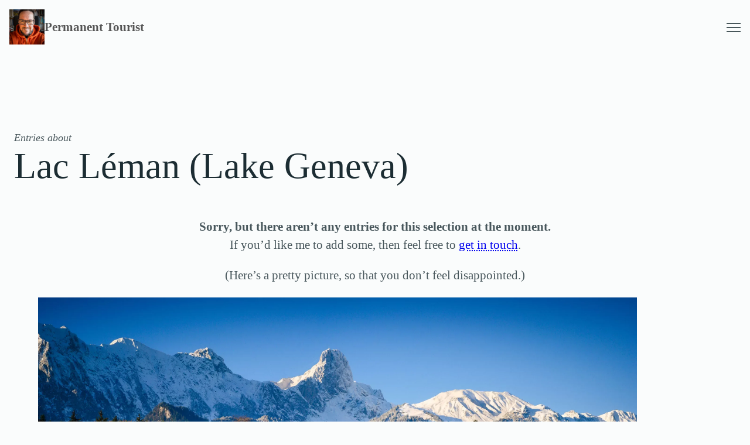

--- FILE ---
content_type: text/html; charset=UTF-8
request_url: https://permanenttourist.ch/place/lac-leman-lake-geneva/
body_size: 36314
content:
<!DOCTYPE html><html lang="en-GB"><head><meta charset="UTF-8" /><meta name="viewport" content="width=device-width, initial-scale=1" /><meta name='robots' content='index, follow, max-image-preview:large, max-snippet:-1, max-video-preview:-1' /><meta name="description" content="A photo collection by Mark Howells-Mead." /><link rel="canonical" href="https://permanenttourist.ch/place/lac-leman-lake-geneva/" /><meta property="og:locale" content="en_GB" /><meta property="og:type" content="article" /><meta property="og:title" content="Photos from Lac Léman (Lake Geneva) - Permanent Tourist" /><meta property="og:description" content="A photo collection by Mark Howells-Mead." /><meta property="og:url" content="https://permanenttourist.ch/place/lac-leman-lake-geneva/" /><meta property="og:site_name" content="Permanent Tourist" /><meta name="twitter:card" content="summary_large_image" /><meta name="twitter:site" content="@howellsmead" /> <script type="application/ld+json" class="yoast-schema-graph">{"@context":"https://schema.org","@graph":[{"@type":"CollectionPage","@id":"https://permanenttourist.ch/place/lac-leman-lake-geneva/","url":"https://permanenttourist.ch/place/lac-leman-lake-geneva/","name":"Photos from Lac Léman (Lake Geneva) - Permanent Tourist","isPartOf":{"@id":"https://permanenttourist.ch/#website"},"description":"A photo collection by Mark Howells-Mead.","breadcrumb":{"@id":"https://permanenttourist.ch/place/lac-leman-lake-geneva/#breadcrumb"},"inLanguage":"en-GB"},{"@type":"BreadcrumbList","@id":"https://permanenttourist.ch/place/lac-leman-lake-geneva/#breadcrumb","itemListElement":[{"@type":"ListItem","position":1,"name":"Home","item":"https://permanenttourist.ch/"},{"@type":"ListItem","position":2,"name":"Switzerland","item":"https://permanenttourist.ch/place/switzerland/"},{"@type":"ListItem","position":3,"name":"Lac Léman (Lake Geneva)"}]},{"@type":"WebSite","@id":"https://permanenttourist.ch/#website","url":"https://permanenttourist.ch/","name":"Permanent Tourist","description":"The personal website of Mark Howells-Mead","publisher":{"@id":"https://permanenttourist.ch/#/schema/person/b0585fa75a6136b16c8e120a0fcbc8e2"},"potentialAction":[{"@type":"SearchAction","target":{"@type":"EntryPoint","urlTemplate":"https://permanenttourist.ch/?s={search_term_string}"},"query-input":{"@type":"PropertyValueSpecification","valueRequired":true,"valueName":"search_term_string"}}],"inLanguage":"en-GB"},{"@type":["Person","Organization"],"@id":"https://permanenttourist.ch/#/schema/person/b0585fa75a6136b16c8e120a0fcbc8e2","name":"Mark Howells-Mead","image":{"@type":"ImageObject","inLanguage":"en-GB","@id":"https://permanenttourist.ch/#/schema/person/image/","url":"https://permanenttourist.ch/wp-content/uploads/2023/02/b286782757bc4d68d4067724f7ee695b-jpeg.webp","contentUrl":"https://permanenttourist.ch/wp-content/uploads/2023/02/b286782757bc4d68d4067724f7ee695b-jpeg.webp","width":1024,"height":1024,"caption":"Mark Howells-Mead"},"logo":{"@id":"https://permanenttourist.ch/#/schema/person/image/"},"description":"I’m a British photographer, designer and web developer and I live in Switzerland. Permanent Tourist is my personal website. I came up with the name because I try to live like an interested visitor, whether at home or elsewhere. I speak English and Bernese (Swiss) German fluently, German relatively well, and French passably but with a little hesitation. Through my work on multilingual websites, I also have an understanding of written Italian, and my abilities in German allow me a basic understanding of Dutch. I spend much of my spare time in the mountains near where I live on the shores of Lake Thun: hiking and taking photographs. I’ve been here since 2001; before that, I lived in Hampshire, England and (as a child) in London.","sameAs":["https://permanenttourist.ch/","https://www.facebook.com/mhowellsmead","https://www.instagram.com/permanenttourist/","https://x.com/howellsmead","https://www.youtube.com/user/mhowells/videos"]}]}</script> <title>Photos from Lac Léman (Lake Geneva) - Permanent Tourist</title><link rel='dns-prefetch' href='//stats.wp.com' /><link rel="alternate" type="application/rss+xml" title="Permanent Tourist &raquo; Feed" href="https://permanenttourist.ch/feed/" /><link rel="alternate" type="application/rss+xml" title="Permanent Tourist &raquo; Comments Feed" href="https://permanenttourist.ch/comments/feed/" /><link rel="alternate" type="application/rss+xml" title="Permanent Tourist &raquo; Lac Léman (Lake Geneva) Place Feed" href="https://permanenttourist.ch/place/lac-leman-lake-geneva/feed/" /><style id='wp-img-auto-sizes-contain-inline-css'>img:is([sizes=auto i],[sizes^="auto," i]){contain-intrinsic-size:3000px 1500px}
/*# sourceURL=wp-img-auto-sizes-contain-inline-css */</style><style id='wp-block-site-logo-inline-css'>.wp-block-site-logo{box-sizing:border-box;line-height:0}.wp-block-site-logo a{display:inline-block;line-height:0}.wp-block-site-logo.is-default-size img{height:auto;width:120px}.wp-block-site-logo img{height:auto;max-width:100%}.wp-block-site-logo a,.wp-block-site-logo img{border-radius:inherit}.wp-block-site-logo.aligncenter{margin-left:auto;margin-right:auto;text-align:center}:root :where(.wp-block-site-logo.is-style-rounded){border-radius:9999px}
/*# sourceURL=https://permanenttourist.ch/wp-includes/blocks/site-logo/style.min.css */</style><style id='core-site-logo-styles-inline-css'>.c-masthead .wp-block-site-logo img{aspect-ratio:1/1;width:100%;height:100%;object-fit:cover}
/*# sourceURL=https://permanenttourist.ch/wp-content/themes/latrigg/assets/styles/blocks/core/site-logo.min.css */</style><style id='wp-block-paragraph-inline-css'>.is-small-text{font-size:.875em}.is-regular-text{font-size:1em}.is-large-text{font-size:2.25em}.is-larger-text{font-size:3em}.has-drop-cap:not(:focus):first-letter{float:left;font-size:8.4em;font-style:normal;font-weight:100;line-height:.68;margin:.05em .1em 0 0;text-transform:uppercase}body.rtl .has-drop-cap:not(:focus):first-letter{float:none;margin-left:.1em}p.has-drop-cap.has-background{overflow:hidden}:root :where(p.has-background){padding:1.25em 2.375em}:where(p.has-text-color:not(.has-link-color)) a{color:inherit}p.has-text-align-left[style*="writing-mode:vertical-lr"],p.has-text-align-right[style*="writing-mode:vertical-rl"]{rotate:180deg}
/*# sourceURL=https://permanenttourist.ch/wp-includes/blocks/paragraph/style.min.css */</style><style id='wp-block-group-inline-css'>.wp-block-group{box-sizing:border-box}:where(.wp-block-group.wp-block-group-is-layout-constrained){position:relative}
/*# sourceURL=https://permanenttourist.ch/wp-includes/blocks/group/style.min.css */</style><style id='core-group-styles-inline-css'>.wp-block-group.has-background{padding:var(--wp--preset--spacing--regular)}.wp-block-group:empty{display:none}.wp-block-group:has(>.wp-block-sht-primary-media:empty){display:none}
/*# sourceURL=https://permanenttourist.ch/wp-content/themes/latrigg/assets/styles/blocks/core/group.min.css */</style><style id='wp-block-navigation-link-inline-css'>.wp-block-navigation .wp-block-navigation-item__label{overflow-wrap:break-word}.wp-block-navigation .wp-block-navigation-item__description{display:none}.link-ui-tools{outline:1px solid #f0f0f0;padding:8px}.link-ui-block-inserter{padding-top:8px}.link-ui-block-inserter__back{margin-left:8px;text-transform:uppercase}
/*# sourceURL=https://permanenttourist.ch/wp-includes/blocks/navigation-link/style.min.css */</style><style id='wp-block-navigation-inline-css'>.wp-block-navigation{position:relative}.wp-block-navigation ul{margin-bottom:0;margin-left:0;margin-top:0;padding-left:0}.wp-block-navigation ul,.wp-block-navigation ul li{list-style:none;padding:0}.wp-block-navigation .wp-block-navigation-item{align-items:center;background-color:inherit;display:flex;position:relative}.wp-block-navigation .wp-block-navigation-item .wp-block-navigation__submenu-container:empty{display:none}.wp-block-navigation .wp-block-navigation-item__content{display:block;z-index:1}.wp-block-navigation .wp-block-navigation-item__content.wp-block-navigation-item__content{color:inherit}.wp-block-navigation.has-text-decoration-underline .wp-block-navigation-item__content,.wp-block-navigation.has-text-decoration-underline .wp-block-navigation-item__content:active,.wp-block-navigation.has-text-decoration-underline .wp-block-navigation-item__content:focus{text-decoration:underline}.wp-block-navigation.has-text-decoration-line-through .wp-block-navigation-item__content,.wp-block-navigation.has-text-decoration-line-through .wp-block-navigation-item__content:active,.wp-block-navigation.has-text-decoration-line-through .wp-block-navigation-item__content:focus{text-decoration:line-through}.wp-block-navigation :where(a),.wp-block-navigation :where(a:active),.wp-block-navigation :where(a:focus){text-decoration:none}.wp-block-navigation .wp-block-navigation__submenu-icon{align-self:center;background-color:inherit;border:none;color:currentColor;display:inline-block;font-size:inherit;height:.6em;line-height:0;margin-left:.25em;padding:0;width:.6em}.wp-block-navigation .wp-block-navigation__submenu-icon svg{display:inline-block;stroke:currentColor;height:inherit;margin-top:.075em;width:inherit}.wp-block-navigation{--navigation-layout-justification-setting:flex-start;--navigation-layout-direction:row;--navigation-layout-wrap:wrap;--navigation-layout-justify:flex-start;--navigation-layout-align:center}.wp-block-navigation.is-vertical{--navigation-layout-direction:column;--navigation-layout-justify:initial;--navigation-layout-align:flex-start}.wp-block-navigation.no-wrap{--navigation-layout-wrap:nowrap}.wp-block-navigation.items-justified-center{--navigation-layout-justification-setting:center;--navigation-layout-justify:center}.wp-block-navigation.items-justified-center.is-vertical{--navigation-layout-align:center}.wp-block-navigation.items-justified-right{--navigation-layout-justification-setting:flex-end;--navigation-layout-justify:flex-end}.wp-block-navigation.items-justified-right.is-vertical{--navigation-layout-align:flex-end}.wp-block-navigation.items-justified-space-between{--navigation-layout-justification-setting:space-between;--navigation-layout-justify:space-between}.wp-block-navigation .has-child .wp-block-navigation__submenu-container{align-items:normal;background-color:inherit;color:inherit;display:flex;flex-direction:column;opacity:0;position:absolute;z-index:2}@media not (prefers-reduced-motion){.wp-block-navigation .has-child .wp-block-navigation__submenu-container{transition:opacity .1s linear}}.wp-block-navigation .has-child .wp-block-navigation__submenu-container{height:0;overflow:hidden;visibility:hidden;width:0}.wp-block-navigation .has-child .wp-block-navigation__submenu-container>.wp-block-navigation-item>.wp-block-navigation-item__content{display:flex;flex-grow:1;padding:.5em 1em}.wp-block-navigation .has-child .wp-block-navigation__submenu-container>.wp-block-navigation-item>.wp-block-navigation-item__content .wp-block-navigation__submenu-icon{margin-left:auto;margin-right:0}.wp-block-navigation .has-child .wp-block-navigation__submenu-container .wp-block-navigation-item__content{margin:0}.wp-block-navigation .has-child .wp-block-navigation__submenu-container{left:-1px;top:100%}@media (min-width:782px){.wp-block-navigation .has-child .wp-block-navigation__submenu-container .wp-block-navigation__submenu-container{left:100%;top:-1px}.wp-block-navigation .has-child .wp-block-navigation__submenu-container .wp-block-navigation__submenu-container:before{background:#0000;content:"";display:block;height:100%;position:absolute;right:100%;width:.5em}.wp-block-navigation .has-child .wp-block-navigation__submenu-container .wp-block-navigation__submenu-icon{margin-right:.25em}.wp-block-navigation .has-child .wp-block-navigation__submenu-container .wp-block-navigation__submenu-icon svg{transform:rotate(-90deg)}}.wp-block-navigation .has-child .wp-block-navigation-submenu__toggle[aria-expanded=true]~.wp-block-navigation__submenu-container,.wp-block-navigation .has-child:not(.open-on-click):hover>.wp-block-navigation__submenu-container,.wp-block-navigation .has-child:not(.open-on-click):not(.open-on-hover-click):focus-within>.wp-block-navigation__submenu-container{height:auto;min-width:200px;opacity:1;overflow:visible;visibility:visible;width:auto}.wp-block-navigation.has-background .has-child .wp-block-navigation__submenu-container{left:0;top:100%}@media (min-width:782px){.wp-block-navigation.has-background .has-child .wp-block-navigation__submenu-container .wp-block-navigation__submenu-container{left:100%;top:0}}.wp-block-navigation-submenu{display:flex;position:relative}.wp-block-navigation-submenu .wp-block-navigation__submenu-icon svg{stroke:currentColor}button.wp-block-navigation-item__content{background-color:initial;border:none;color:currentColor;font-family:inherit;font-size:inherit;font-style:inherit;font-weight:inherit;letter-spacing:inherit;line-height:inherit;text-align:left;text-transform:inherit}.wp-block-navigation-submenu__toggle{cursor:pointer}.wp-block-navigation-submenu__toggle[aria-expanded=true]+.wp-block-navigation__submenu-icon>svg,.wp-block-navigation-submenu__toggle[aria-expanded=true]>svg{transform:rotate(180deg)}.wp-block-navigation-item.open-on-click .wp-block-navigation-submenu__toggle{padding-left:0;padding-right:.85em}.wp-block-navigation-item.open-on-click .wp-block-navigation-submenu__toggle+.wp-block-navigation__submenu-icon{margin-left:-.6em;pointer-events:none}.wp-block-navigation-item.open-on-click button.wp-block-navigation-item__content:not(.wp-block-navigation-submenu__toggle){padding:0}.wp-block-navigation .wp-block-page-list,.wp-block-navigation__container,.wp-block-navigation__responsive-close,.wp-block-navigation__responsive-container,.wp-block-navigation__responsive-container-content,.wp-block-navigation__responsive-dialog{gap:inherit}:where(.wp-block-navigation.has-background .wp-block-navigation-item a:not(.wp-element-button)),:where(.wp-block-navigation.has-background .wp-block-navigation-submenu a:not(.wp-element-button)){padding:.5em 1em}:where(.wp-block-navigation .wp-block-navigation__submenu-container .wp-block-navigation-item a:not(.wp-element-button)),:where(.wp-block-navigation .wp-block-navigation__submenu-container .wp-block-navigation-submenu a:not(.wp-element-button)),:where(.wp-block-navigation .wp-block-navigation__submenu-container .wp-block-navigation-submenu button.wp-block-navigation-item__content),:where(.wp-block-navigation .wp-block-navigation__submenu-container .wp-block-pages-list__item button.wp-block-navigation-item__content){padding:.5em 1em}.wp-block-navigation.items-justified-right .wp-block-navigation__container .has-child .wp-block-navigation__submenu-container,.wp-block-navigation.items-justified-right .wp-block-page-list>.has-child .wp-block-navigation__submenu-container,.wp-block-navigation.items-justified-space-between .wp-block-page-list>.has-child:last-child .wp-block-navigation__submenu-container,.wp-block-navigation.items-justified-space-between>.wp-block-navigation__container>.has-child:last-child .wp-block-navigation__submenu-container{left:auto;right:0}.wp-block-navigation.items-justified-right .wp-block-navigation__container .has-child .wp-block-navigation__submenu-container .wp-block-navigation__submenu-container,.wp-block-navigation.items-justified-right .wp-block-page-list>.has-child .wp-block-navigation__submenu-container .wp-block-navigation__submenu-container,.wp-block-navigation.items-justified-space-between .wp-block-page-list>.has-child:last-child .wp-block-navigation__submenu-container .wp-block-navigation__submenu-container,.wp-block-navigation.items-justified-space-between>.wp-block-navigation__container>.has-child:last-child .wp-block-navigation__submenu-container .wp-block-navigation__submenu-container{left:-1px;right:-1px}@media (min-width:782px){.wp-block-navigation.items-justified-right .wp-block-navigation__container .has-child .wp-block-navigation__submenu-container .wp-block-navigation__submenu-container,.wp-block-navigation.items-justified-right .wp-block-page-list>.has-child .wp-block-navigation__submenu-container .wp-block-navigation__submenu-container,.wp-block-navigation.items-justified-space-between .wp-block-page-list>.has-child:last-child .wp-block-navigation__submenu-container .wp-block-navigation__submenu-container,.wp-block-navigation.items-justified-space-between>.wp-block-navigation__container>.has-child:last-child .wp-block-navigation__submenu-container .wp-block-navigation__submenu-container{left:auto;right:100%}}.wp-block-navigation:not(.has-background) .wp-block-navigation__submenu-container{background-color:#fff;border:1px solid #00000026}.wp-block-navigation.has-background .wp-block-navigation__submenu-container{background-color:inherit}.wp-block-navigation:not(.has-text-color) .wp-block-navigation__submenu-container{color:#000}.wp-block-navigation__container{align-items:var(--navigation-layout-align,initial);display:flex;flex-direction:var(--navigation-layout-direction,initial);flex-wrap:var(--navigation-layout-wrap,wrap);justify-content:var(--navigation-layout-justify,initial);list-style:none;margin:0;padding-left:0}.wp-block-navigation__container .is-responsive{display:none}.wp-block-navigation__container:only-child,.wp-block-page-list:only-child{flex-grow:1}@keyframes overlay-menu__fade-in-animation{0%{opacity:0;transform:translateY(.5em)}to{opacity:1;transform:translateY(0)}}.wp-block-navigation__responsive-container{bottom:0;display:none;left:0;position:fixed;right:0;top:0}.wp-block-navigation__responsive-container :where(.wp-block-navigation-item a){color:inherit}.wp-block-navigation__responsive-container .wp-block-navigation__responsive-container-content{align-items:var(--navigation-layout-align,initial);display:flex;flex-direction:var(--navigation-layout-direction,initial);flex-wrap:var(--navigation-layout-wrap,wrap);justify-content:var(--navigation-layout-justify,initial)}.wp-block-navigation__responsive-container:not(.is-menu-open.is-menu-open){background-color:inherit!important;color:inherit!important}.wp-block-navigation__responsive-container.is-menu-open{background-color:inherit;display:flex;flex-direction:column}@media not (prefers-reduced-motion){.wp-block-navigation__responsive-container.is-menu-open{animation:overlay-menu__fade-in-animation .1s ease-out;animation-fill-mode:forwards}}.wp-block-navigation__responsive-container.is-menu-open{overflow:auto;padding:clamp(1rem,var(--wp--style--root--padding-top),20rem) clamp(1rem,var(--wp--style--root--padding-right),20rem) clamp(1rem,var(--wp--style--root--padding-bottom),20rem) clamp(1rem,var(--wp--style--root--padding-left),20rem);z-index:100000}.wp-block-navigation__responsive-container.is-menu-open .wp-block-navigation__responsive-container-content{align-items:var(--navigation-layout-justification-setting,inherit);display:flex;flex-direction:column;flex-wrap:nowrap;overflow:visible;padding-top:calc(2rem + 24px)}.wp-block-navigation__responsive-container.is-menu-open .wp-block-navigation__responsive-container-content,.wp-block-navigation__responsive-container.is-menu-open .wp-block-navigation__responsive-container-content .wp-block-navigation__container,.wp-block-navigation__responsive-container.is-menu-open .wp-block-navigation__responsive-container-content .wp-block-page-list{justify-content:flex-start}.wp-block-navigation__responsive-container.is-menu-open .wp-block-navigation__responsive-container-content .wp-block-navigation__submenu-icon{display:none}.wp-block-navigation__responsive-container.is-menu-open .wp-block-navigation__responsive-container-content .has-child .wp-block-navigation__submenu-container{border:none;height:auto;min-width:200px;opacity:1;overflow:initial;padding-left:2rem;padding-right:2rem;position:static;visibility:visible;width:auto}.wp-block-navigation__responsive-container.is-menu-open .wp-block-navigation__responsive-container-content .wp-block-navigation__container,.wp-block-navigation__responsive-container.is-menu-open .wp-block-navigation__responsive-container-content .wp-block-navigation__submenu-container{gap:inherit}.wp-block-navigation__responsive-container.is-menu-open .wp-block-navigation__responsive-container-content .wp-block-navigation__submenu-container{padding-top:var(--wp--style--block-gap,2em)}.wp-block-navigation__responsive-container.is-menu-open .wp-block-navigation__responsive-container-content .wp-block-navigation-item__content{padding:0}.wp-block-navigation__responsive-container.is-menu-open .wp-block-navigation__responsive-container-content .wp-block-navigation-item,.wp-block-navigation__responsive-container.is-menu-open .wp-block-navigation__responsive-container-content .wp-block-navigation__container,.wp-block-navigation__responsive-container.is-menu-open .wp-block-navigation__responsive-container-content .wp-block-page-list{align-items:var(--navigation-layout-justification-setting,initial);display:flex;flex-direction:column}.wp-block-navigation__responsive-container.is-menu-open .wp-block-navigation-item,.wp-block-navigation__responsive-container.is-menu-open .wp-block-navigation-item .wp-block-navigation__submenu-container,.wp-block-navigation__responsive-container.is-menu-open .wp-block-navigation__container,.wp-block-navigation__responsive-container.is-menu-open .wp-block-page-list{background:#0000!important;color:inherit!important}.wp-block-navigation__responsive-container.is-menu-open .wp-block-navigation__submenu-container.wp-block-navigation__submenu-container.wp-block-navigation__submenu-container.wp-block-navigation__submenu-container{left:auto;right:auto}@media (min-width:600px){.wp-block-navigation__responsive-container:not(.hidden-by-default):not(.is-menu-open){background-color:inherit;display:block;position:relative;width:100%;z-index:auto}.wp-block-navigation__responsive-container:not(.hidden-by-default):not(.is-menu-open) .wp-block-navigation__responsive-container-close{display:none}.wp-block-navigation__responsive-container.is-menu-open .wp-block-navigation__submenu-container.wp-block-navigation__submenu-container.wp-block-navigation__submenu-container.wp-block-navigation__submenu-container{left:0}}.wp-block-navigation:not(.has-background) .wp-block-navigation__responsive-container.is-menu-open{background-color:#fff}.wp-block-navigation:not(.has-text-color) .wp-block-navigation__responsive-container.is-menu-open{color:#000}.wp-block-navigation__toggle_button_label{font-size:1rem;font-weight:700}.wp-block-navigation__responsive-container-close,.wp-block-navigation__responsive-container-open{background:#0000;border:none;color:currentColor;cursor:pointer;margin:0;padding:0;text-transform:inherit;vertical-align:middle}.wp-block-navigation__responsive-container-close svg,.wp-block-navigation__responsive-container-open svg{fill:currentColor;display:block;height:24px;pointer-events:none;width:24px}.wp-block-navigation__responsive-container-open{display:flex}.wp-block-navigation__responsive-container-open.wp-block-navigation__responsive-container-open.wp-block-navigation__responsive-container-open{font-family:inherit;font-size:inherit;font-weight:inherit}@media (min-width:600px){.wp-block-navigation__responsive-container-open:not(.always-shown){display:none}}.wp-block-navigation__responsive-container-close{position:absolute;right:0;top:0;z-index:2}.wp-block-navigation__responsive-container-close.wp-block-navigation__responsive-container-close.wp-block-navigation__responsive-container-close{font-family:inherit;font-size:inherit;font-weight:inherit}.wp-block-navigation__responsive-close{width:100%}.has-modal-open .wp-block-navigation__responsive-close{margin-left:auto;margin-right:auto;max-width:var(--wp--style--global--wide-size,100%)}.wp-block-navigation__responsive-close:focus{outline:none}.is-menu-open .wp-block-navigation__responsive-close,.is-menu-open .wp-block-navigation__responsive-container-content,.is-menu-open .wp-block-navigation__responsive-dialog{box-sizing:border-box}.wp-block-navigation__responsive-dialog{position:relative}.has-modal-open .admin-bar .is-menu-open .wp-block-navigation__responsive-dialog{margin-top:46px}@media (min-width:782px){.has-modal-open .admin-bar .is-menu-open .wp-block-navigation__responsive-dialog{margin-top:32px}}html.has-modal-open{overflow:hidden}
/*# sourceURL=https://permanenttourist.ch/wp-includes/blocks/navigation/style.min.css */</style><style id='block-visibility-screen-size-styles-inline-css'>/* Extra large screens (large desktops, 1600px and up) */
@media ( min-width: 1600px ) {
	.block-visibility-hide-extra-large-screen {
		display: none !important;
	}
}

/* Large screens (desktops, between 992px and 1600px) */
@media ( min-width: 992px ) and (max-width: 1599.98px ) {
	.block-visibility-hide-large-screen {
		display: none !important;
	}
}

/* Medium screens (tablets, between 768px and 992px) */
@media ( min-width: 768px ) and ( max-width: 991.98px ) {
.block-visibility-hide-medium-screen {
	display: none !important;
}
}

/* Small screens (landscape mobile devices, between 576px and 768px) */
@media ( min-width: 576px ) and ( max-width: 767.98px ) {
	.block-visibility-hide-small-screen {
		display: none !important;
	}
}

/* Extra small screens (portrait mobile devices, less than 576px) */
@media ( max-width: 575.98px ) {
	.block-visibility-hide-extra-small-screen {
		display: none !important;
	}
}
/*# sourceURL=block-visibility-screen-size-styles-inline-css */</style><style id='core-navigation-styles-inline-css'>.wp-block-navigation .wp-block-navigation__responsive-close{max-width:none}.wp-block-navigation .wp-block-navigation__responsive-container{bottom:auto}.wp-block-navigation .wp-block-navigation__responsive-container:is(.is-menu-open){padding:var(--wp--preset--spacing--regular)}.wp-block-navigation .wp-block-navigation__responsive-container:is(.is-menu-open) .wp-block-navigation__responsive-dialog{margin-top:0}.wp-block-navigation .wp-block-navigation__responsive-container-content{--navigation-layout-justification-setting:flex-start}.wp-block-navigation .wp-block-navigation__submenu-icon{margin-top:0}.wp-block-navigation .wp-block-navigation__submenu-icon svg{margin-top:0}.wp-block-navigation .wp-block-navigation__submenu-container li{padding:var(--wp--preset--spacing--xxsmall) 0}.wp-block-navigation .wp-block-navigation__submenu-container li:first-child{padding-block-start:var(--wp--preset--spacing--small)}.wp-block-navigation .wp-block-navigation__submenu-container li:last-child{padding-block-end:var(--wp--preset--spacing--small)}.wp-block-navigation-item .wp-block-navigation-item__content.current-menu-ancestor,.wp-block-navigation-item.current-menu-item{color:var(--wp--preset--color--primary)}.wp-block-navigation__container{--navigation-layout-justification-setting:flex-start!important}@media screen and (max-width:37.4375em){.wp-block-navigation__submenu-container{gap:.5em!important;padding-left:1rem!important;padding-right:1rem!important}}
/*# sourceURL=https://permanenttourist.ch/wp-content/themes/latrigg/assets/styles/blocks/core/navigation.min.css */</style><style id='sht-menu-toggle-styles-inline-css'>body{--menutoggle-color:currentColor;--menutoggle-color-open:currentColor;--menutoggle-width:1.5rem;--menutoggle-height:0.875rem;--menutoggle-margin:0}.wp-block-sht-menu-toggle{position:relative;cursor:pointer;color:var(--menutoggle-color);flex:0 0 var(--menutoggle-width);width:var(--menutoggle-width);height:var(--menutoggle-height);margin:var(--menutoggle-margin);transition:none;background-color:transparent;border:0;padding:0}.wp-block-sht-menu-toggle:active,.wp-block-sht-menu-toggle:hover{color:var(--menutoggle-color-open);outline:0}.wp-block-sht-menu-toggle__line{display:block;will-change:transform;position:absolute;width:var(--menutoggle-width);height:2px;background-color:currentColor;transition:all .3s cubic-bezier(.455,.03,.515,.955)}.wp-block-sht-menu-toggle__line:nth-child(1){top:0}.wp-block-sht-menu-toggle__line:nth-child(2){top:50%}.wp-block-sht-menu-toggle__line:nth-child(3){top:100%}.wp-block-sht-menu-toggle__text{font-size:.75rem;letter-spacing:.066667em;line-height:1;font-weight:700;text-transform:uppercase}.wp-block-sht-menu-toggle[aria-expanded=true] .wp-block-sht-menu-toggle__line:nth-child(1){transform:rotate(45deg);top:50%}.wp-block-sht-menu-toggle[aria-expanded=true] .wp-block-sht-menu-toggle__line:nth-child(2){opacity:0}.wp-block-sht-menu-toggle[aria-expanded=true] .wp-block-sht-menu-toggle__line:nth-child(3){transform:rotate(-45deg);top:50%}
/*# sourceURL=https://permanenttourist.ch/wp-content/themes/latrigg/assets/styles/blocks/sht/menu-toggle.min.css */</style><style id='wp-block-columns-inline-css'>.wp-block-columns{box-sizing:border-box;display:flex;flex-wrap:wrap!important}@media (min-width:782px){.wp-block-columns{flex-wrap:nowrap!important}}.wp-block-columns{align-items:normal!important}.wp-block-columns.are-vertically-aligned-top{align-items:flex-start}.wp-block-columns.are-vertically-aligned-center{align-items:center}.wp-block-columns.are-vertically-aligned-bottom{align-items:flex-end}@media (max-width:781px){.wp-block-columns:not(.is-not-stacked-on-mobile)>.wp-block-column{flex-basis:100%!important}}@media (min-width:782px){.wp-block-columns:not(.is-not-stacked-on-mobile)>.wp-block-column{flex-basis:0;flex-grow:1}.wp-block-columns:not(.is-not-stacked-on-mobile)>.wp-block-column[style*=flex-basis]{flex-grow:0}}.wp-block-columns.is-not-stacked-on-mobile{flex-wrap:nowrap!important}.wp-block-columns.is-not-stacked-on-mobile>.wp-block-column{flex-basis:0;flex-grow:1}.wp-block-columns.is-not-stacked-on-mobile>.wp-block-column[style*=flex-basis]{flex-grow:0}:where(.wp-block-columns){margin-bottom:1.75em}:where(.wp-block-columns.has-background){padding:1.25em 2.375em}.wp-block-column{flex-grow:1;min-width:0;overflow-wrap:break-word;word-break:break-word}.wp-block-column.is-vertically-aligned-top{align-self:flex-start}.wp-block-column.is-vertically-aligned-center{align-self:center}.wp-block-column.is-vertically-aligned-bottom{align-self:flex-end}.wp-block-column.is-vertically-aligned-stretch{align-self:stretch}.wp-block-column.is-vertically-aligned-bottom,.wp-block-column.is-vertically-aligned-center,.wp-block-column.is-vertically-aligned-top{width:100%}
/*# sourceURL=https://permanenttourist.ch/wp-includes/blocks/columns/style.min.css */</style><style id='core-columns-styles-inline-css'>.h-stack,.wp-block-column{--stack-size:var(--wp--preset--spacing--regular)}.h-stack>*,.wp-block-column>*{margin-top:0;margin-bottom:0}.h-stack>*+*,.wp-block-column>*+*{margin-top:var(--stack-size)}.h-stack--zero>*+*{--stack-size:0}.h-stack--xsmall>*+*{--stack-size:var(--wp--preset--spacing--xsmall)}.h-stack--small>*+*{--stack-size:var(--wp--preset--spacing--small)}.h-stack--medium>*+*{--stack-size:var(--wp--preset--spacing--medium)}.h-stack--large>*+*{--stack-size:var(--wp--preset--spacing--large)}.h-stack--xlarge>*+*{--stack-size:var(--wp--preset--spacing--xlarge)}.h-stack--xxlarge>*+*{--stack-size:var(--wp--preset--spacing--xxlarge)}.wp-block-columns{gap:var(--wp--preset--spacing--medium)}.wp-block-columns.is-style-gapless{gap:0}.wp-block-columns.is-style-narrow-gap{gap:calc(var(--wp--preset--spacing--medium)/ 2)}@media screen and (max-width:48.8125em){.wp-block-columns.is-style-columns-latest-feature .wp-block-cover{min-height:45vh!important}}.wp-block-columns.is-style-columns-video-feature .wp-block-column:first-child{flex-basis:70%}.wp-block-columns.is-style-columns-video-feature .wp-block-column:last-child{flex-basis:30%}
/*# sourceURL=https://permanenttourist.ch/wp-content/themes/latrigg/assets/styles/blocks/core/columns.min.css */</style><style id='wp-block-query-title-inline-css'>.wp-block-query-title{box-sizing:border-box}
/*# sourceURL=https://permanenttourist.ch/wp-includes/blocks/query-title/style.min.css */</style><style id='core-query-title-styles-inline-css'>.wp-block-query-title__prefix{display:block;font-size:.5em}.wp-block-query-title .c-archive__titleprefix{display:block;font-size:var(--wp--preset--font-size--regular);font-family:var(--wp--preset--font-family--primary);opacity:.8;letter-spacing:0}
/*# sourceURL=https://permanenttourist.ch/wp-content/themes/latrigg/assets/styles/blocks/core/query-title.min.css */</style><style id='wp-block-image-inline-css'>.wp-block-image>a,.wp-block-image>figure>a{display:inline-block}.wp-block-image img{box-sizing:border-box;height:auto;max-width:100%;vertical-align:bottom}@media not (prefers-reduced-motion){.wp-block-image img.hide{visibility:hidden}.wp-block-image img.show{animation:show-content-image .4s}}.wp-block-image[style*=border-radius] img,.wp-block-image[style*=border-radius]>a{border-radius:inherit}.wp-block-image.has-custom-border img{box-sizing:border-box}.wp-block-image.aligncenter{text-align:center}.wp-block-image.alignfull>a,.wp-block-image.alignwide>a{width:100%}.wp-block-image.alignfull img,.wp-block-image.alignwide img{height:auto;width:100%}.wp-block-image .aligncenter,.wp-block-image .alignleft,.wp-block-image .alignright,.wp-block-image.aligncenter,.wp-block-image.alignleft,.wp-block-image.alignright{display:table}.wp-block-image .aligncenter>figcaption,.wp-block-image .alignleft>figcaption,.wp-block-image .alignright>figcaption,.wp-block-image.aligncenter>figcaption,.wp-block-image.alignleft>figcaption,.wp-block-image.alignright>figcaption{caption-side:bottom;display:table-caption}.wp-block-image .alignleft{float:left;margin:.5em 1em .5em 0}.wp-block-image .alignright{float:right;margin:.5em 0 .5em 1em}.wp-block-image .aligncenter{margin-left:auto;margin-right:auto}.wp-block-image :where(figcaption){margin-bottom:1em;margin-top:.5em}.wp-block-image.is-style-circle-mask img{border-radius:9999px}@supports ((-webkit-mask-image:none) or (mask-image:none)) or (-webkit-mask-image:none){.wp-block-image.is-style-circle-mask img{border-radius:0;-webkit-mask-image:url('data:image/svg+xml;utf8,<svg viewBox="0 0 100 100" xmlns="http://www.w3.org/2000/svg"><circle cx="50" cy="50" r="50"/></svg>');mask-image:url('data:image/svg+xml;utf8,<svg viewBox="0 0 100 100" xmlns="http://www.w3.org/2000/svg"><circle cx="50" cy="50" r="50"/></svg>');mask-mode:alpha;-webkit-mask-position:center;mask-position:center;-webkit-mask-repeat:no-repeat;mask-repeat:no-repeat;-webkit-mask-size:contain;mask-size:contain}}:root :where(.wp-block-image.is-style-rounded img,.wp-block-image .is-style-rounded img){border-radius:9999px}.wp-block-image figure{margin:0}.wp-lightbox-container{display:flex;flex-direction:column;position:relative}.wp-lightbox-container img{cursor:zoom-in}.wp-lightbox-container img:hover+button{opacity:1}.wp-lightbox-container button{align-items:center;backdrop-filter:blur(16px) saturate(180%);background-color:#5a5a5a40;border:none;border-radius:4px;cursor:zoom-in;display:flex;height:20px;justify-content:center;opacity:0;padding:0;position:absolute;right:16px;text-align:center;top:16px;width:20px;z-index:100}@media not (prefers-reduced-motion){.wp-lightbox-container button{transition:opacity .2s ease}}.wp-lightbox-container button:focus-visible{outline:3px auto #5a5a5a40;outline:3px auto -webkit-focus-ring-color;outline-offset:3px}.wp-lightbox-container button:hover{cursor:pointer;opacity:1}.wp-lightbox-container button:focus{opacity:1}.wp-lightbox-container button:focus,.wp-lightbox-container button:hover,.wp-lightbox-container button:not(:hover):not(:active):not(.has-background){background-color:#5a5a5a40;border:none}.wp-lightbox-overlay{box-sizing:border-box;cursor:zoom-out;height:100vh;left:0;overflow:hidden;position:fixed;top:0;visibility:hidden;width:100%;z-index:100000}.wp-lightbox-overlay .close-button{align-items:center;cursor:pointer;display:flex;justify-content:center;min-height:40px;min-width:40px;padding:0;position:absolute;right:calc(env(safe-area-inset-right) + 16px);top:calc(env(safe-area-inset-top) + 16px);z-index:5000000}.wp-lightbox-overlay .close-button:focus,.wp-lightbox-overlay .close-button:hover,.wp-lightbox-overlay .close-button:not(:hover):not(:active):not(.has-background){background:none;border:none}.wp-lightbox-overlay .lightbox-image-container{height:var(--wp--lightbox-container-height);left:50%;overflow:hidden;position:absolute;top:50%;transform:translate(-50%,-50%);transform-origin:top left;width:var(--wp--lightbox-container-width);z-index:9999999999}.wp-lightbox-overlay .wp-block-image{align-items:center;box-sizing:border-box;display:flex;height:100%;justify-content:center;margin:0;position:relative;transform-origin:0 0;width:100%;z-index:3000000}.wp-lightbox-overlay .wp-block-image img{height:var(--wp--lightbox-image-height);min-height:var(--wp--lightbox-image-height);min-width:var(--wp--lightbox-image-width);width:var(--wp--lightbox-image-width)}.wp-lightbox-overlay .wp-block-image figcaption{display:none}.wp-lightbox-overlay button{background:none;border:none}.wp-lightbox-overlay .scrim{background-color:#fff;height:100%;opacity:.9;position:absolute;width:100%;z-index:2000000}.wp-lightbox-overlay.active{visibility:visible}@media not (prefers-reduced-motion){.wp-lightbox-overlay.active{animation:turn-on-visibility .25s both}.wp-lightbox-overlay.active img{animation:turn-on-visibility .35s both}.wp-lightbox-overlay.show-closing-animation:not(.active){animation:turn-off-visibility .35s both}.wp-lightbox-overlay.show-closing-animation:not(.active) img{animation:turn-off-visibility .25s both}.wp-lightbox-overlay.zoom.active{animation:none;opacity:1;visibility:visible}.wp-lightbox-overlay.zoom.active .lightbox-image-container{animation:lightbox-zoom-in .4s}.wp-lightbox-overlay.zoom.active .lightbox-image-container img{animation:none}.wp-lightbox-overlay.zoom.active .scrim{animation:turn-on-visibility .4s forwards}.wp-lightbox-overlay.zoom.show-closing-animation:not(.active){animation:none}.wp-lightbox-overlay.zoom.show-closing-animation:not(.active) .lightbox-image-container{animation:lightbox-zoom-out .4s}.wp-lightbox-overlay.zoom.show-closing-animation:not(.active) .lightbox-image-container img{animation:none}.wp-lightbox-overlay.zoom.show-closing-animation:not(.active) .scrim{animation:turn-off-visibility .4s forwards}}@keyframes show-content-image{0%{visibility:hidden}99%{visibility:hidden}to{visibility:visible}}@keyframes turn-on-visibility{0%{opacity:0}to{opacity:1}}@keyframes turn-off-visibility{0%{opacity:1;visibility:visible}99%{opacity:0;visibility:visible}to{opacity:0;visibility:hidden}}@keyframes lightbox-zoom-in{0%{transform:translate(calc((-100vw + var(--wp--lightbox-scrollbar-width))/2 + var(--wp--lightbox-initial-left-position)),calc(-50vh + var(--wp--lightbox-initial-top-position))) scale(var(--wp--lightbox-scale))}to{transform:translate(-50%,-50%) scale(1)}}@keyframes lightbox-zoom-out{0%{transform:translate(-50%,-50%) scale(1);visibility:visible}99%{visibility:visible}to{transform:translate(calc((-100vw + var(--wp--lightbox-scrollbar-width))/2 + var(--wp--lightbox-initial-left-position)),calc(-50vh + var(--wp--lightbox-initial-top-position))) scale(var(--wp--lightbox-scale));visibility:hidden}}
/*# sourceURL=https://permanenttourist.ch/wp-includes/blocks/image/style.min.css */</style><style id='core-image-styles-inline-css'>.h-stack{--stack-size:var(--wp--preset--spacing--regular)}.h-stack>*{margin-top:0;margin-bottom:0}.h-stack>*+*{margin-top:var(--stack-size)}.h-stack--zero>*+*{--stack-size:0}.h-stack--xsmall>*+*{--stack-size:var(--wp--preset--spacing--xsmall)}.h-stack--small>*+*,.wp-block-image>*+*{--stack-size:var(--wp--preset--spacing--small)}.h-stack--medium>*+*{--stack-size:var(--wp--preset--spacing--medium)}.h-stack--large>*+*{--stack-size:var(--wp--preset--spacing--large)}.h-stack--xlarge>*+*{--stack-size:var(--wp--preset--spacing--xlarge)}.h-stack--xxlarge>*+*{--stack-size:var(--wp--preset--spacing--xxlarge)}figcaption{text-align:left;margin-left:1ch;margin-top:var(--stack-size);margin-bottom:0;padding-right:3rem;max-width:var(--wp--style--global--content-size);font-style:italic;margin-inline:auto}figcaption a{display:inline}.single-page .wp-block-post-content>.wp-block-image:not(.alignwide):not(.alignfull),.single-post .wp-block-post-content>.wp-block-image:not(.alignwide):not(.alignfull){max-width:calc(var(--wp--style--global--content-size) + 2rem)}@media screen and (min-width:50rem){.single-page .wp-block-post-content>.wp-block-image:not(.alignwide):not(.alignfull) img,.single-post .wp-block-post-content>.wp-block-image:not(.alignwide):not(.alignfull) img{transform:translateX(1rem)}}.wp-block-image .components-resizable-box__container,.wp-block-image img{max-width:100%}.wp-block-image img{border:1px solid var(--dominant-color,transparent)}.wp-block-image figcaption a{display:inline}.wp-lightbox-container button{opacity:1!important}
/*# sourceURL=https://permanenttourist.ch/wp-content/themes/latrigg/assets/styles/blocks/core/image.min.css */</style><style id='wp-block-search-inline-css'>.wp-block-search__button{margin-left:10px;word-break:normal}.wp-block-search__button.has-icon{line-height:0}.wp-block-search__button svg{height:1.25em;min-height:24px;min-width:24px;width:1.25em;fill:currentColor;vertical-align:text-bottom}:where(.wp-block-search__button){border:1px solid #ccc;padding:6px 10px}.wp-block-search__inside-wrapper{display:flex;flex:auto;flex-wrap:nowrap;max-width:100%}.wp-block-search__label{width:100%}.wp-block-search.wp-block-search__button-only .wp-block-search__button{box-sizing:border-box;display:flex;flex-shrink:0;justify-content:center;margin-left:0;max-width:100%}.wp-block-search.wp-block-search__button-only .wp-block-search__inside-wrapper{min-width:0!important;transition-property:width}.wp-block-search.wp-block-search__button-only .wp-block-search__input{flex-basis:100%;transition-duration:.3s}.wp-block-search.wp-block-search__button-only.wp-block-search__searchfield-hidden,.wp-block-search.wp-block-search__button-only.wp-block-search__searchfield-hidden .wp-block-search__inside-wrapper{overflow:hidden}.wp-block-search.wp-block-search__button-only.wp-block-search__searchfield-hidden .wp-block-search__input{border-left-width:0!important;border-right-width:0!important;flex-basis:0;flex-grow:0;margin:0;min-width:0!important;padding-left:0!important;padding-right:0!important;width:0!important}:where(.wp-block-search__input){appearance:none;border:1px solid #949494;flex-grow:1;font-family:inherit;font-size:inherit;font-style:inherit;font-weight:inherit;letter-spacing:inherit;line-height:inherit;margin-left:0;margin-right:0;min-width:3rem;padding:8px;text-decoration:unset!important;text-transform:inherit}:where(.wp-block-search__button-inside .wp-block-search__inside-wrapper){background-color:#fff;border:1px solid #949494;box-sizing:border-box;padding:4px}:where(.wp-block-search__button-inside .wp-block-search__inside-wrapper) .wp-block-search__input{border:none;border-radius:0;padding:0 4px}:where(.wp-block-search__button-inside .wp-block-search__inside-wrapper) .wp-block-search__input:focus{outline:none}:where(.wp-block-search__button-inside .wp-block-search__inside-wrapper) :where(.wp-block-search__button){padding:4px 8px}.wp-block-search.aligncenter .wp-block-search__inside-wrapper{margin:auto}.wp-block[data-align=right] .wp-block-search.wp-block-search__button-only .wp-block-search__inside-wrapper{float:right}
/*# sourceURL=https://permanenttourist.ch/wp-includes/blocks/search/style.min.css */</style><style id='wp-block-library-inline-css'>:root{--wp-block-synced-color:#7a00df;--wp-block-synced-color--rgb:122,0,223;--wp-bound-block-color:var(--wp-block-synced-color);--wp-editor-canvas-background:#ddd;--wp-admin-theme-color:#007cba;--wp-admin-theme-color--rgb:0,124,186;--wp-admin-theme-color-darker-10:#006ba1;--wp-admin-theme-color-darker-10--rgb:0,107,160.5;--wp-admin-theme-color-darker-20:#005a87;--wp-admin-theme-color-darker-20--rgb:0,90,135;--wp-admin-border-width-focus:2px}@media (min-resolution:192dpi){:root{--wp-admin-border-width-focus:1.5px}}.wp-element-button{cursor:pointer}:root .has-very-light-gray-background-color{background-color:#eee}:root .has-very-dark-gray-background-color{background-color:#313131}:root .has-very-light-gray-color{color:#eee}:root .has-very-dark-gray-color{color:#313131}:root .has-vivid-green-cyan-to-vivid-cyan-blue-gradient-background{background:linear-gradient(135deg,#00d084,#0693e3)}:root .has-purple-crush-gradient-background{background:linear-gradient(135deg,#34e2e4,#4721fb 50%,#ab1dfe)}:root .has-hazy-dawn-gradient-background{background:linear-gradient(135deg,#faaca8,#dad0ec)}:root .has-subdued-olive-gradient-background{background:linear-gradient(135deg,#fafae1,#67a671)}:root .has-atomic-cream-gradient-background{background:linear-gradient(135deg,#fdd79a,#004a59)}:root .has-nightshade-gradient-background{background:linear-gradient(135deg,#330968,#31cdcf)}:root .has-midnight-gradient-background{background:linear-gradient(135deg,#020381,#2874fc)}:root{--wp--preset--font-size--normal:16px;--wp--preset--font-size--huge:42px}.has-regular-font-size{font-size:1em}.has-larger-font-size{font-size:2.625em}.has-normal-font-size{font-size:var(--wp--preset--font-size--normal)}.has-huge-font-size{font-size:var(--wp--preset--font-size--huge)}.has-text-align-center{text-align:center}.has-text-align-left{text-align:left}.has-text-align-right{text-align:right}.has-fit-text{white-space:nowrap!important}#end-resizable-editor-section{display:none}.aligncenter{clear:both}.items-justified-left{justify-content:flex-start}.items-justified-center{justify-content:center}.items-justified-right{justify-content:flex-end}.items-justified-space-between{justify-content:space-between}.screen-reader-text{border:0;clip-path:inset(50%);height:1px;margin:-1px;overflow:hidden;padding:0;position:absolute;width:1px;word-wrap:normal!important}.screen-reader-text:focus{background-color:#ddd;clip-path:none;color:#444;display:block;font-size:1em;height:auto;left:5px;line-height:normal;padding:15px 23px 14px;text-decoration:none;top:5px;width:auto;z-index:100000}html :where(.has-border-color){border-style:solid}html :where([style*=border-top-color]){border-top-style:solid}html :where([style*=border-right-color]){border-right-style:solid}html :where([style*=border-bottom-color]){border-bottom-style:solid}html :where([style*=border-left-color]){border-left-style:solid}html :where([style*=border-width]){border-style:solid}html :where([style*=border-top-width]){border-top-style:solid}html :where([style*=border-right-width]){border-right-style:solid}html :where([style*=border-bottom-width]){border-bottom-style:solid}html :where([style*=border-left-width]){border-left-style:solid}html :where(img[class*=wp-image-]){height:auto;max-width:100%}:where(figure){margin:0 0 1em}html :where(.is-position-sticky){--wp-admin--admin-bar--position-offset:var(--wp-admin--admin-bar--height,0px)}@media screen and (max-width:600px){html :where(.is-position-sticky){--wp-admin--admin-bar--position-offset:0px}}
/*# sourceURL=/wp-includes/css/dist/block-library/common.min.css */</style><style id='global-styles-inline-css'>:root{--wp--preset--aspect-ratio--square: 1;--wp--preset--aspect-ratio--4-3: 4/3;--wp--preset--aspect-ratio--3-4: 3/4;--wp--preset--aspect-ratio--3-2: 3/2;--wp--preset--aspect-ratio--2-3: 2/3;--wp--preset--aspect-ratio--16-9: 16/9;--wp--preset--aspect-ratio--9-16: 9/16;--wp--preset--aspect-ratio--panorama-5-4: 5/4;--wp--preset--aspect-ratio--panorama-4-5: 4/5;--wp--preset--aspect-ratio--panorama-2-1: 2/1;--wp--preset--aspect-ratio--panorama-3-1: 3/1;--wp--preset--aspect-ratio--panorama-4-1: 4/1;--wp--preset--color--black: #000000;--wp--preset--color--cyan-bluish-gray: #abb8c3;--wp--preset--color--white: #ffffff;--wp--preset--color--pale-pink: #f78da7;--wp--preset--color--vivid-red: #cf2e2e;--wp--preset--color--luminous-vivid-orange: #ff6900;--wp--preset--color--luminous-vivid-amber: #fcb900;--wp--preset--color--light-green-cyan: #7bdcb5;--wp--preset--color--vivid-green-cyan: #00d084;--wp--preset--color--pale-cyan-blue: #8ed1fc;--wp--preset--color--vivid-cyan-blue: #0693e3;--wp--preset--color--vivid-purple: #9b51e0;--wp--preset--color--primary: rgb(95,152,168);--wp--preset--color--primary-dark: rgb(62,100,114);--wp--preset--color--secondary: #B6C4FF;--wp--preset--color--tertiary: #7B61FF;--wp--preset--color--quarternary: #FFE8E8;--wp--preset--color--quinary: #008fa6;--wp--preset--color--wordpress-blue: #0073aa;--wp--preset--color--body-text: rgba(28,45,51,.8);--wp--preset--color--heading-color: rgba(28 45 51);--wp--preset--color--dark-gray: rgb(85,85,85);--wp--preset--color--dark-gray-80: rgba(85,85,85,.8);--wp--preset--color--gray: #808080;--wp--preset--color--light-gray: #b0b0b0;--wp--preset--color--medlight-gray: #c0c0c0;--wp--preset--color--xlight-gray: #ececec;--wp--preset--color--primary-verylight: #e3e9ed;--wp--preset--color--xlight-primary: #f6f7f9;--wp--preset--color--xlight-primary-85: rgb(246,247,249,.85);--wp--preset--color--transparent: rgba(0,0,0,0);--wp--preset--color--custom-blue-lighter-dark: #cfdce2;--wp--preset--color--custom-green: #68804d;--wp--preset--color--custom-outdooractive: #c0cc56;--wp--preset--color--custom-outdooractive-light: #f1f3d8;--wp--preset--color--custom-pale-green: #f2f6ef;--wp--preset--color--custom-word-press-blue-dark: #004666;--wp--preset--color--custom-word-press-blue-15: #2a647e26;--wp--preset--color--body-background-transparency: rgba(250,252,252,.95);--wp--preset--color--body-background: rgb(250,252,252);--wp--preset--gradient--vivid-cyan-blue-to-vivid-purple: linear-gradient(135deg,rgb(6,147,227) 0%,rgb(155,81,224) 100%);--wp--preset--gradient--light-green-cyan-to-vivid-green-cyan: linear-gradient(135deg,rgb(122,220,180) 0%,rgb(0,208,130) 100%);--wp--preset--gradient--luminous-vivid-amber-to-luminous-vivid-orange: linear-gradient(135deg,rgb(252,185,0) 0%,rgb(255,105,0) 100%);--wp--preset--gradient--luminous-vivid-orange-to-vivid-red: linear-gradient(135deg,rgb(255,105,0) 0%,rgb(207,46,46) 100%);--wp--preset--gradient--very-light-gray-to-cyan-bluish-gray: linear-gradient(135deg,rgb(238,238,238) 0%,rgb(169,184,195) 100%);--wp--preset--gradient--cool-to-warm-spectrum: linear-gradient(135deg,rgb(74,234,220) 0%,rgb(151,120,209) 20%,rgb(207,42,186) 40%,rgb(238,44,130) 60%,rgb(251,105,98) 80%,rgb(254,248,76) 100%);--wp--preset--gradient--blush-light-purple: linear-gradient(135deg,rgb(255,206,236) 0%,rgb(152,150,240) 100%);--wp--preset--gradient--blush-bordeaux: linear-gradient(135deg,rgb(254,205,165) 0%,rgb(254,45,45) 50%,rgb(107,0,62) 100%);--wp--preset--gradient--luminous-dusk: linear-gradient(135deg,rgb(255,203,112) 0%,rgb(199,81,192) 50%,rgb(65,88,208) 100%);--wp--preset--gradient--pale-ocean: linear-gradient(135deg,rgb(255,245,203) 0%,rgb(182,227,212) 50%,rgb(51,167,181) 100%);--wp--preset--gradient--electric-grass: linear-gradient(135deg,rgb(202,248,128) 0%,rgb(113,206,126) 100%);--wp--preset--gradient--midnight: linear-gradient(135deg,rgb(2,3,129) 0%,rgb(40,116,252) 100%);--wp--preset--gradient--black-bottom-edge: linear-gradient(to bottom, transparent, transparent 65%, black 100%);--wp--preset--gradient--bigger-black-bottom-edge: linear-gradient(to bottom, transparent, transparent 50%, black 100%);--wp--preset--gradient--shadow-top-and-bottom: linear-gradient(180deg,rgba(0,0,0,0.75) 0%,rgba(0,0,0,0) 50%,rgb(0,0,0) 100%);--wp--preset--gradient--dark-grey-gradient: linear-gradient(135deg, transparent, #333333 0%, #000000 100%);--wp--preset--font-size--small: 14px;--wp--preset--font-size--medium: clamp(1.125rem, 1.125rem + ((1vw - 0.2rem) * 0.427), 1.3125rem);--wp--preset--font-size--large: clamp(1.3125rem, 1.313rem + ((1vw - 0.2rem) * 0.88), 1.7rem);--wp--preset--font-size--x-large: clamp(25.014px, 1.563rem + ((1vw - 3.2px) * 2.413), 42px);--wp--preset--font-size--smaller: clamp(0.9375rem, 0.938rem + ((1vw - 0.2rem) * 0.318), 1.078125rem);--wp--preset--font-size--regular-fixed: 1.125rem;--wp--preset--font-size--regular: clamp(1rem, 1rem + ((1vw - 0.2rem) * 0.284), 1.125rem);--wp--preset--font-size--xlarge: clamp(1.5rem, 1.5rem + ((1vw - 0.2rem) * 1.023), 1.95rem);--wp--preset--font-size--xxlarge: clamp(1.75rem, 1.75rem + ((1vw - 0.2rem) * 1.193), 2.275rem);--wp--preset--font-size--huge: clamp(2rem, 2rem + ((1vw - 0.2rem) * 1.364), 2.6rem);--wp--preset--font-size--slammer: clamp(3rem, 3rem + ((1vw - 0.2rem) * 2.045), 3.9rem);--wp--preset--font-family--primary: 'Iowan Old Style', 'Palatino Linotype', 'URW Palladio L', P052, serif;--wp--preset--font-family--material-icons: "Material Icons";--wp--preset--font-family--monospace: monospace;--wp--preset--spacing--20: 0.44rem;--wp--preset--spacing--30: 0.67rem;--wp--preset--spacing--40: 1rem;--wp--preset--spacing--50: 1.5rem;--wp--preset--spacing--60: 2.25rem;--wp--preset--spacing--70: 3.38rem;--wp--preset--spacing--80: 5.06rem;--wp--preset--spacing--xsmall: 0.25rem;--wp--preset--spacing--small: 0.5rem;--wp--preset--spacing--regular: 1rem;--wp--preset--spacing--medium: clamp(1.375rem, 1.25rem + 0.625vw, 2rem);--wp--preset--spacing--large: clamp(1.5rem, 1.2rem + 1.5vw, 3rem);--wp--preset--spacing--xlarge: clamp(2rem, 1.6rem + 2vw, 4rem);--wp--preset--spacing--xxlarge: clamp(3rem, 2.4rem + 3vw, 6rem);--wp--preset--shadow--natural: 6px 6px 9px rgba(0, 0, 0, 0.2);--wp--preset--shadow--deep: 12px 12px 50px rgba(0, 0, 0, 0.4);--wp--preset--shadow--sharp: 6px 6px 0px rgba(0, 0, 0, 0.2);--wp--preset--shadow--outlined: 6px 6px 0px -3px rgb(255, 255, 255), 6px 6px rgb(0, 0, 0);--wp--preset--shadow--crisp: 6px 6px 0px rgb(0, 0, 0);}:root { --wp--style--global--content-size: 45rem;--wp--style--global--wide-size: 64rem; }:where(body) { margin: 0; }.wp-site-blocks { padding-top: var(--wp--style--root--padding-top); padding-bottom: var(--wp--style--root--padding-bottom); }.has-global-padding { padding-right: var(--wp--style--root--padding-right); padding-left: var(--wp--style--root--padding-left); }.has-global-padding > .alignfull { margin-right: calc(var(--wp--style--root--padding-right) * -1); margin-left: calc(var(--wp--style--root--padding-left) * -1); }.has-global-padding :where(:not(.alignfull.is-layout-flow) > .has-global-padding:not(.wp-block-block, .alignfull)) { padding-right: 0; padding-left: 0; }.has-global-padding :where(:not(.alignfull.is-layout-flow) > .has-global-padding:not(.wp-block-block, .alignfull)) > .alignfull { margin-left: 0; margin-right: 0; }.wp-site-blocks > .alignleft { float: left; margin-right: 2em; }.wp-site-blocks > .alignright { float: right; margin-left: 2em; }.wp-site-blocks > .aligncenter { justify-content: center; margin-left: auto; margin-right: auto; }:where(.wp-site-blocks) > * { margin-block-start: clamp(1rem, 0.8rem + 1vw, 1.70455rem); margin-block-end: 0; }:where(.wp-site-blocks) > :first-child { margin-block-start: 0; }:where(.wp-site-blocks) > :last-child { margin-block-end: 0; }:root { --wp--style--block-gap: clamp(1rem, 0.8rem + 1vw, 1.70455rem); }:root :where(.is-layout-flow) > :first-child{margin-block-start: 0;}:root :where(.is-layout-flow) > :last-child{margin-block-end: 0;}:root :where(.is-layout-flow) > *{margin-block-start: clamp(1rem, 0.8rem + 1vw, 1.70455rem);margin-block-end: 0;}:root :where(.is-layout-constrained) > :first-child{margin-block-start: 0;}:root :where(.is-layout-constrained) > :last-child{margin-block-end: 0;}:root :where(.is-layout-constrained) > *{margin-block-start: clamp(1rem, 0.8rem + 1vw, 1.70455rem);margin-block-end: 0;}:root :where(.is-layout-flex){gap: clamp(1rem, 0.8rem + 1vw, 1.70455rem);}:root :where(.is-layout-grid){gap: clamp(1rem, 0.8rem + 1vw, 1.70455rem);}.is-layout-flow > .alignleft{float: left;margin-inline-start: 0;margin-inline-end: 2em;}.is-layout-flow > .alignright{float: right;margin-inline-start: 2em;margin-inline-end: 0;}.is-layout-flow > .aligncenter{margin-left: auto !important;margin-right: auto !important;}.is-layout-constrained > .alignleft{float: left;margin-inline-start: 0;margin-inline-end: 2em;}.is-layout-constrained > .alignright{float: right;margin-inline-start: 2em;margin-inline-end: 0;}.is-layout-constrained > .aligncenter{margin-left: auto !important;margin-right: auto !important;}.is-layout-constrained > :where(:not(.alignleft):not(.alignright):not(.alignfull)){max-width: var(--wp--style--global--content-size);margin-left: auto !important;margin-right: auto !important;}.is-layout-constrained > .alignwide{max-width: var(--wp--style--global--wide-size);}body .is-layout-flex{display: flex;}.is-layout-flex{flex-wrap: wrap;align-items: center;}.is-layout-flex > :is(*, div){margin: 0;}body .is-layout-grid{display: grid;}.is-layout-grid > :is(*, div){margin: 0;}body{background-color: var(--wp--preset--color--body-background);color: var(--wp--preset--color--body-text);font-family: var(--wp--preset--font-family--primary);font-size: var(--wp--preset--font-size--medium);font-weight: 400;line-height: 1.5;--wp--style--root--padding-top: 0px;--wp--style--root--padding-right: 0px;--wp--style--root--padding-bottom: 0px;--wp--style--root--padding-left: 0px;}a:where(:not(.wp-element-button)){color: var(--wp--preset--color--primary);text-decoration: underline;}:root :where(a:where(:not(.wp-element-button)):hover){color: var(--wp--preset--color--primary-dark);}h1, h2, h3, h4, h5, h6{color: var(--wp--preset--color--heading-color);font-family: var(--wp--preset--font-family--primary);font-weight: 400;line-height: 1.2;}h1{font-size: var(--wp--preset--font-size--huge);font-style: normal;}h2{font-size: var(--wp--preset--font-size--xlarge);}h3{font-size: var(--wp--preset--font-size--large);}h4{font-size: var(--wp--preset--font-size--medium);}h5{font-size: var(--wp--preset--font-size--regular);}h6{font-size: var(--wp--preset--font-size--small);}:root :where(.wp-element-button, .wp-block-button__link){background-color: var(--wp--preset--color--primary);border-width: 0;color: #fff;font-family: inherit;font-size: inherit;font-style: inherit;font-weight: inherit;letter-spacing: inherit;line-height: inherit;padding-top: calc(0.667em + 2px);padding-right: calc(1.333em + 2px);padding-bottom: calc(0.667em + 2px);padding-left: calc(1.333em + 2px);text-decoration: none;text-transform: inherit;}:root :where(.wp-element-caption, .wp-block-audio figcaption, .wp-block-embed figcaption, .wp-block-gallery figcaption, .wp-block-image figcaption, .wp-block-table figcaption, .wp-block-video figcaption){font-size: var(--wp--preset--font-size--regular);margin-top: var(--wp--preset--spacing--small);}cite{color: var(--wp--preset--color--gray);font-size: var(--wp--preset--font-size--smaller);}.has-black-color{color: var(--wp--preset--color--black) !important;}.has-cyan-bluish-gray-color{color: var(--wp--preset--color--cyan-bluish-gray) !important;}.has-white-color{color: var(--wp--preset--color--white) !important;}.has-pale-pink-color{color: var(--wp--preset--color--pale-pink) !important;}.has-vivid-red-color{color: var(--wp--preset--color--vivid-red) !important;}.has-luminous-vivid-orange-color{color: var(--wp--preset--color--luminous-vivid-orange) !important;}.has-luminous-vivid-amber-color{color: var(--wp--preset--color--luminous-vivid-amber) !important;}.has-light-green-cyan-color{color: var(--wp--preset--color--light-green-cyan) !important;}.has-vivid-green-cyan-color{color: var(--wp--preset--color--vivid-green-cyan) !important;}.has-pale-cyan-blue-color{color: var(--wp--preset--color--pale-cyan-blue) !important;}.has-vivid-cyan-blue-color{color: var(--wp--preset--color--vivid-cyan-blue) !important;}.has-vivid-purple-color{color: var(--wp--preset--color--vivid-purple) !important;}.has-primary-color{color: var(--wp--preset--color--primary) !important;}.has-primary-dark-color{color: var(--wp--preset--color--primary-dark) !important;}.has-secondary-color{color: var(--wp--preset--color--secondary) !important;}.has-tertiary-color{color: var(--wp--preset--color--tertiary) !important;}.has-quarternary-color{color: var(--wp--preset--color--quarternary) !important;}.has-quinary-color{color: var(--wp--preset--color--quinary) !important;}.has-wordpress-blue-color{color: var(--wp--preset--color--wordpress-blue) !important;}.has-body-text-color{color: var(--wp--preset--color--body-text) !important;}.has-heading-color-color{color: var(--wp--preset--color--heading-color) !important;}.has-dark-gray-color{color: var(--wp--preset--color--dark-gray) !important;}.has-dark-gray-80-color{color: var(--wp--preset--color--dark-gray-80) !important;}.has-gray-color{color: var(--wp--preset--color--gray) !important;}.has-light-gray-color{color: var(--wp--preset--color--light-gray) !important;}.has-medlight-gray-color{color: var(--wp--preset--color--medlight-gray) !important;}.has-xlight-gray-color{color: var(--wp--preset--color--xlight-gray) !important;}.has-primary-verylight-color{color: var(--wp--preset--color--primary-verylight) !important;}.has-xlight-primary-color{color: var(--wp--preset--color--xlight-primary) !important;}.has-xlight-primary-85-color{color: var(--wp--preset--color--xlight-primary-85) !important;}.has-transparent-color{color: var(--wp--preset--color--transparent) !important;}.has-custom-blue-lighter-dark-color{color: var(--wp--preset--color--custom-blue-lighter-dark) !important;}.has-custom-green-color{color: var(--wp--preset--color--custom-green) !important;}.has-custom-outdooractive-color{color: var(--wp--preset--color--custom-outdooractive) !important;}.has-custom-outdooractive-light-color{color: var(--wp--preset--color--custom-outdooractive-light) !important;}.has-custom-pale-green-color{color: var(--wp--preset--color--custom-pale-green) !important;}.has-custom-word-press-blue-dark-color{color: var(--wp--preset--color--custom-word-press-blue-dark) !important;}.has-custom-word-press-blue-15-color{color: var(--wp--preset--color--custom-word-press-blue-15) !important;}.has-body-background-transparency-color{color: var(--wp--preset--color--body-background-transparency) !important;}.has-body-background-color{color: var(--wp--preset--color--body-background) !important;}.has-black-background-color{background-color: var(--wp--preset--color--black) !important;}.has-cyan-bluish-gray-background-color{background-color: var(--wp--preset--color--cyan-bluish-gray) !important;}.has-white-background-color{background-color: var(--wp--preset--color--white) !important;}.has-pale-pink-background-color{background-color: var(--wp--preset--color--pale-pink) !important;}.has-vivid-red-background-color{background-color: var(--wp--preset--color--vivid-red) !important;}.has-luminous-vivid-orange-background-color{background-color: var(--wp--preset--color--luminous-vivid-orange) !important;}.has-luminous-vivid-amber-background-color{background-color: var(--wp--preset--color--luminous-vivid-amber) !important;}.has-light-green-cyan-background-color{background-color: var(--wp--preset--color--light-green-cyan) !important;}.has-vivid-green-cyan-background-color{background-color: var(--wp--preset--color--vivid-green-cyan) !important;}.has-pale-cyan-blue-background-color{background-color: var(--wp--preset--color--pale-cyan-blue) !important;}.has-vivid-cyan-blue-background-color{background-color: var(--wp--preset--color--vivid-cyan-blue) !important;}.has-vivid-purple-background-color{background-color: var(--wp--preset--color--vivid-purple) !important;}.has-primary-background-color{background-color: var(--wp--preset--color--primary) !important;}.has-primary-dark-background-color{background-color: var(--wp--preset--color--primary-dark) !important;}.has-secondary-background-color{background-color: var(--wp--preset--color--secondary) !important;}.has-tertiary-background-color{background-color: var(--wp--preset--color--tertiary) !important;}.has-quarternary-background-color{background-color: var(--wp--preset--color--quarternary) !important;}.has-quinary-background-color{background-color: var(--wp--preset--color--quinary) !important;}.has-wordpress-blue-background-color{background-color: var(--wp--preset--color--wordpress-blue) !important;}.has-body-text-background-color{background-color: var(--wp--preset--color--body-text) !important;}.has-heading-color-background-color{background-color: var(--wp--preset--color--heading-color) !important;}.has-dark-gray-background-color{background-color: var(--wp--preset--color--dark-gray) !important;}.has-dark-gray-80-background-color{background-color: var(--wp--preset--color--dark-gray-80) !important;}.has-gray-background-color{background-color: var(--wp--preset--color--gray) !important;}.has-light-gray-background-color{background-color: var(--wp--preset--color--light-gray) !important;}.has-medlight-gray-background-color{background-color: var(--wp--preset--color--medlight-gray) !important;}.has-xlight-gray-background-color{background-color: var(--wp--preset--color--xlight-gray) !important;}.has-primary-verylight-background-color{background-color: var(--wp--preset--color--primary-verylight) !important;}.has-xlight-primary-background-color{background-color: var(--wp--preset--color--xlight-primary) !important;}.has-xlight-primary-85-background-color{background-color: var(--wp--preset--color--xlight-primary-85) !important;}.has-transparent-background-color{background-color: var(--wp--preset--color--transparent) !important;}.has-custom-blue-lighter-dark-background-color{background-color: var(--wp--preset--color--custom-blue-lighter-dark) !important;}.has-custom-green-background-color{background-color: var(--wp--preset--color--custom-green) !important;}.has-custom-outdooractive-background-color{background-color: var(--wp--preset--color--custom-outdooractive) !important;}.has-custom-outdooractive-light-background-color{background-color: var(--wp--preset--color--custom-outdooractive-light) !important;}.has-custom-pale-green-background-color{background-color: var(--wp--preset--color--custom-pale-green) !important;}.has-custom-word-press-blue-dark-background-color{background-color: var(--wp--preset--color--custom-word-press-blue-dark) !important;}.has-custom-word-press-blue-15-background-color{background-color: var(--wp--preset--color--custom-word-press-blue-15) !important;}.has-body-background-transparency-background-color{background-color: var(--wp--preset--color--body-background-transparency) !important;}.has-body-background-background-color{background-color: var(--wp--preset--color--body-background) !important;}.has-black-border-color{border-color: var(--wp--preset--color--black) !important;}.has-cyan-bluish-gray-border-color{border-color: var(--wp--preset--color--cyan-bluish-gray) !important;}.has-white-border-color{border-color: var(--wp--preset--color--white) !important;}.has-pale-pink-border-color{border-color: var(--wp--preset--color--pale-pink) !important;}.has-vivid-red-border-color{border-color: var(--wp--preset--color--vivid-red) !important;}.has-luminous-vivid-orange-border-color{border-color: var(--wp--preset--color--luminous-vivid-orange) !important;}.has-luminous-vivid-amber-border-color{border-color: var(--wp--preset--color--luminous-vivid-amber) !important;}.has-light-green-cyan-border-color{border-color: var(--wp--preset--color--light-green-cyan) !important;}.has-vivid-green-cyan-border-color{border-color: var(--wp--preset--color--vivid-green-cyan) !important;}.has-pale-cyan-blue-border-color{border-color: var(--wp--preset--color--pale-cyan-blue) !important;}.has-vivid-cyan-blue-border-color{border-color: var(--wp--preset--color--vivid-cyan-blue) !important;}.has-vivid-purple-border-color{border-color: var(--wp--preset--color--vivid-purple) !important;}.has-primary-border-color{border-color: var(--wp--preset--color--primary) !important;}.has-primary-dark-border-color{border-color: var(--wp--preset--color--primary-dark) !important;}.has-secondary-border-color{border-color: var(--wp--preset--color--secondary) !important;}.has-tertiary-border-color{border-color: var(--wp--preset--color--tertiary) !important;}.has-quarternary-border-color{border-color: var(--wp--preset--color--quarternary) !important;}.has-quinary-border-color{border-color: var(--wp--preset--color--quinary) !important;}.has-wordpress-blue-border-color{border-color: var(--wp--preset--color--wordpress-blue) !important;}.has-body-text-border-color{border-color: var(--wp--preset--color--body-text) !important;}.has-heading-color-border-color{border-color: var(--wp--preset--color--heading-color) !important;}.has-dark-gray-border-color{border-color: var(--wp--preset--color--dark-gray) !important;}.has-dark-gray-80-border-color{border-color: var(--wp--preset--color--dark-gray-80) !important;}.has-gray-border-color{border-color: var(--wp--preset--color--gray) !important;}.has-light-gray-border-color{border-color: var(--wp--preset--color--light-gray) !important;}.has-medlight-gray-border-color{border-color: var(--wp--preset--color--medlight-gray) !important;}.has-xlight-gray-border-color{border-color: var(--wp--preset--color--xlight-gray) !important;}.has-primary-verylight-border-color{border-color: var(--wp--preset--color--primary-verylight) !important;}.has-xlight-primary-border-color{border-color: var(--wp--preset--color--xlight-primary) !important;}.has-xlight-primary-85-border-color{border-color: var(--wp--preset--color--xlight-primary-85) !important;}.has-transparent-border-color{border-color: var(--wp--preset--color--transparent) !important;}.has-custom-blue-lighter-dark-border-color{border-color: var(--wp--preset--color--custom-blue-lighter-dark) !important;}.has-custom-green-border-color{border-color: var(--wp--preset--color--custom-green) !important;}.has-custom-outdooractive-border-color{border-color: var(--wp--preset--color--custom-outdooractive) !important;}.has-custom-outdooractive-light-border-color{border-color: var(--wp--preset--color--custom-outdooractive-light) !important;}.has-custom-pale-green-border-color{border-color: var(--wp--preset--color--custom-pale-green) !important;}.has-custom-word-press-blue-dark-border-color{border-color: var(--wp--preset--color--custom-word-press-blue-dark) !important;}.has-custom-word-press-blue-15-border-color{border-color: var(--wp--preset--color--custom-word-press-blue-15) !important;}.has-body-background-transparency-border-color{border-color: var(--wp--preset--color--body-background-transparency) !important;}.has-body-background-border-color{border-color: var(--wp--preset--color--body-background) !important;}.has-vivid-cyan-blue-to-vivid-purple-gradient-background{background: var(--wp--preset--gradient--vivid-cyan-blue-to-vivid-purple) !important;}.has-light-green-cyan-to-vivid-green-cyan-gradient-background{background: var(--wp--preset--gradient--light-green-cyan-to-vivid-green-cyan) !important;}.has-luminous-vivid-amber-to-luminous-vivid-orange-gradient-background{background: var(--wp--preset--gradient--luminous-vivid-amber-to-luminous-vivid-orange) !important;}.has-luminous-vivid-orange-to-vivid-red-gradient-background{background: var(--wp--preset--gradient--luminous-vivid-orange-to-vivid-red) !important;}.has-very-light-gray-to-cyan-bluish-gray-gradient-background{background: var(--wp--preset--gradient--very-light-gray-to-cyan-bluish-gray) !important;}.has-cool-to-warm-spectrum-gradient-background{background: var(--wp--preset--gradient--cool-to-warm-spectrum) !important;}.has-blush-light-purple-gradient-background{background: var(--wp--preset--gradient--blush-light-purple) !important;}.has-blush-bordeaux-gradient-background{background: var(--wp--preset--gradient--blush-bordeaux) !important;}.has-luminous-dusk-gradient-background{background: var(--wp--preset--gradient--luminous-dusk) !important;}.has-pale-ocean-gradient-background{background: var(--wp--preset--gradient--pale-ocean) !important;}.has-electric-grass-gradient-background{background: var(--wp--preset--gradient--electric-grass) !important;}.has-midnight-gradient-background{background: var(--wp--preset--gradient--midnight) !important;}.has-black-bottom-edge-gradient-background{background: var(--wp--preset--gradient--black-bottom-edge) !important;}.has-bigger-black-bottom-edge-gradient-background{background: var(--wp--preset--gradient--bigger-black-bottom-edge) !important;}.has-shadow-top-and-bottom-gradient-background{background: var(--wp--preset--gradient--shadow-top-and-bottom) !important;}.has-dark-grey-gradient-gradient-background{background: var(--wp--preset--gradient--dark-grey-gradient) !important;}.has-small-font-size{font-size: var(--wp--preset--font-size--small) !important;}.has-medium-font-size{font-size: var(--wp--preset--font-size--medium) !important;}.has-large-font-size{font-size: var(--wp--preset--font-size--large) !important;}.has-x-large-font-size{font-size: var(--wp--preset--font-size--x-large) !important;}.has-smaller-font-size{font-size: var(--wp--preset--font-size--smaller) !important;}.has-regular-fixed-font-size{font-size: var(--wp--preset--font-size--regular-fixed) !important;}.has-regular-font-size{font-size: var(--wp--preset--font-size--regular) !important;}.has-xlarge-font-size{font-size: var(--wp--preset--font-size--xlarge) !important;}.has-xxlarge-font-size{font-size: var(--wp--preset--font-size--xxlarge) !important;}.has-huge-font-size{font-size: var(--wp--preset--font-size--huge) !important;}.has-slammer-font-size{font-size: var(--wp--preset--font-size--slammer) !important;}.has-primary-font-family{font-family: var(--wp--preset--font-family--primary) !important;}.has-material-icons-font-family{font-family: var(--wp--preset--font-family--material-icons) !important;}.has-monospace-font-family{font-family: var(--wp--preset--font-family--monospace) !important;}@media screen and (min-width:1920px){
    .post-template-single-image-left-text-right .c-main > .wp-block-columns.alignwide {
        --wp--style--global--wide-size: 100rem;
    }
}
:root :where(.wp-block-sht-page-teaser-cover){background: var(--wp--preset--gradient--bigger-black-bottom-edge);color: var(--wp--preset--color--white);}
/*# sourceURL=global-styles-inline-css */</style><style id='block-style-variation-styles-inline-css'>:root :where(.wp-block-site-logo.is-style-rounded--1 img,.wp-block-site-logo.is-style-rounded--1 .components-placeholder__illustration,.wp-block-site-logo.is-style-rounded--1 .components-placeholder::before){filter: unset;}:root :where(.wp-block-site-logo.is-style-rounded--1){border-radius: 9999px;}
/*# sourceURL=block-style-variation-styles-inline-css */</style><style id='core-block-supports-inline-css'>.wp-elements-f7e149f44eb9e68a3ef20daeebc5659b a:where(:not(.wp-element-button)){color:var(--wp--preset--color--gray);}.wp-container-core-group-is-layout-a77db08e > *{margin-block-start:0;margin-block-end:0;}.wp-container-core-group-is-layout-a77db08e > * + *{margin-block-start:0;margin-block-end:0;}.wp-container-core-group-is-layout-47782a37{flex-wrap:nowrap;gap:var(--wp--preset--spacing--regular);justify-content:flex-start;}.wp-container-core-group-is-layout-e8d88e0e{flex-wrap:nowrap;gap:var(--wp--preset--spacing--medium);justify-content:flex-end;}.wp-container-core-columns-is-layout-28f84493{flex-wrap:nowrap;}.wp-container-core-group-is-layout-4a2d0694 > .alignfull{margin-right:calc(var(--wp--preset--spacing--xsmall) * -1);margin-left:calc(var(--wp--preset--spacing--xsmall) * -1);}.wp-container-core-group-is-layout-78347637 > :where(:not(.alignleft):not(.alignright):not(.alignfull)){margin-left:0 !important;}.wp-container-core-group-is-layout-78347637 > *{margin-block-start:0;margin-block-end:0;}.wp-container-core-group-is-layout-78347637 > * + *{margin-block-start:var(--wp--preset--spacing--regular);margin-block-end:0;}.wp-container-core-group-is-layout-73124051 > :where(:not(.alignleft):not(.alignright):not(.alignfull)){max-width:64rem;margin-left:auto !important;margin-right:auto !important;}.wp-container-core-group-is-layout-73124051 > .alignwide{max-width:90rem;}.wp-container-core-group-is-layout-73124051 .alignfull{max-width:none;}.wp-container-core-group-is-layout-73124051 > *{margin-block-start:0;margin-block-end:0;}.wp-container-core-group-is-layout-73124051 > * + *{margin-block-start:var(--wp--preset--spacing--xlarge);margin-block-end:0;}.wp-container-core-query-is-layout-c9ce785f > :where(:not(.alignleft):not(.alignright):not(.alignfull)){max-width:64rem;margin-left:auto !important;margin-right:auto !important;}.wp-container-core-query-is-layout-c9ce785f > .alignwide{max-width:90rem;}.wp-container-core-query-is-layout-c9ce785f .alignfull{max-width:none;}.wp-container-core-group-is-layout-91c0b26d > :where(:not(.alignleft):not(.alignright):not(.alignfull)){max-width:90rem;margin-left:auto !important;margin-right:auto !important;}.wp-container-core-group-is-layout-91c0b26d > .alignwide{max-width:90rem;}.wp-container-core-group-is-layout-91c0b26d .alignfull{max-width:none;}.wp-container-core-group-is-layout-91c0b26d > *{margin-block-start:0;margin-block-end:0;}.wp-container-core-group-is-layout-91c0b26d > * + *{margin-block-start:var(--wp--preset--spacing--xlarge);margin-block-end:0;}.wp-elements-5a2d4e23e4691f28aeb30216ed20df7b a:where(:not(.wp-element-button)){color:var(--wp--preset--color--dark-gray);}.wp-container-core-group-is-layout-f5f3bcb8 > *{margin-block-start:0;margin-block-end:0;}.wp-container-core-group-is-layout-f5f3bcb8 > * + *{margin-block-start:var(--wp--preset--spacing--small);margin-block-end:0;}.wp-container-core-group-is-layout-56fe9005 > *{margin-block-start:0;margin-block-end:0;}.wp-container-core-group-is-layout-56fe9005 > * + *{margin-block-start:var(--wp--preset--spacing--medium);margin-block-end:0;}.wp-container-core-group-is-layout-f77395a4 > .alignfull{margin-right:calc(var(--wp--preset--spacing--regular) * -1);margin-left:calc(var(--wp--preset--spacing--regular) * -1);}.wp-container-core-group-is-layout-9bb21028 > .alignfull{margin-right:calc(var(--wp--preset--spacing--large) * -1);margin-left:calc(var(--wp--preset--spacing--large) * -1);}.wp-container-core-group-is-layout-23cc8a20 > *{margin-block-start:0;margin-block-end:0;}.wp-container-core-group-is-layout-23cc8a20 > * + *{margin-block-start:var(--wp--preset--spacing--large);margin-block-end:0;}.wp-duotone-unset-2.wp-block-site-logo img, .wp-duotone-unset-2.wp-block-site-logo .components-placeholder__illustration, .wp-duotone-unset-2.wp-block-site-logo .components-placeholder::before{filter:unset;}
/*# sourceURL=core-block-supports-inline-css */</style><style id='wp-block-template-skip-link-inline-css'>.skip-link.screen-reader-text {
			border: 0;
			clip-path: inset(50%);
			height: 1px;
			margin: -1px;
			overflow: hidden;
			padding: 0;
			position: absolute !important;
			width: 1px;
			word-wrap: normal !important;
		}

		.skip-link.screen-reader-text:focus {
			background-color: #eee;
			clip-path: none;
			color: #444;
			display: block;
			font-size: 1em;
			height: auto;
			left: 5px;
			line-height: normal;
			padding: 15px 23px 14px;
			text-decoration: none;
			top: 5px;
			width: auto;
			z-index: 100000;
		}
/*# sourceURL=wp-block-template-skip-link-inline-css */</style><style id='dominant-color-styles-inline-css'>img[data-dominant-color]:not(.has-transparency) { background-color: var(--dominant-color); }
/*# sourceURL=dominant-color-styles-inline-css */</style><link rel='stylesheet' id='mgl-css-css' href='https://permanenttourist.ch/wp-content/plugins/meow-gallery/app/style.min.css?ver=1767611050' media='all' /><link rel='stylesheet' id='pt-must-use-style-css' href='https://permanenttourist.ch/wp-content/plugins/permanenttourist-must-use/assets/dist/styles/ui.min.css?ver=1766156990' media='all' /><style id='plvt-view-transitions-inline-css'>@view-transition { navigation: auto; }
@media (prefers-reduced-motion: no-preference) {::view-transition-group(*) { animation-duration: 0.4s; }}
/*# sourceURL=plvt-view-transitions-inline-css */</style><link rel='stylesheet' id='fancybox-css' href='https://permanenttourist.ch/wp-content/themes/latrigg/assets/plugins/fancybox/jquery.fancybox.min.css?ver=3.4.0' media='all' /><link rel='stylesheet' id='sht-style-css' href='https://permanenttourist.ch/wp-content/themes/latrigg/assets/styles/ui.min.css?ver=1766788368' media='all' /><link rel='stylesheet' id='algolia-autocomplete-css' href='https://permanenttourist.ch/wp-content/plugins/wp-search-with-algolia/css/algolia-autocomplete.css?ver=2.11.1' media='all' /><style id='generateblocks-inline-css'>:root{--gb-container-width:1280px;}.gb-container .wp-block-image img{vertical-align:middle;}.gb-grid-wrapper .wp-block-image{margin-bottom:0;}.gb-highlight{background:none;}.gb-shape{line-height:0;}
/*# sourceURL=generateblocks-inline-css */</style> <script src="https://permanenttourist.ch/wp-includes/js/jquery/jquery.min.js?ver=3.7.1" id="jquery-core-js"></script> <script src="https://permanenttourist.ch/wp-includes/js/jquery/jquery-migrate.min.js?ver=3.4.1" id="jquery-migrate-js" defer data-deferred="1"></script> <script id="pt-must-use-dark-mode-inline-js-after" src="[data-uri]" defer></script> <script id="plvt-view-transitions-js-after" src="[data-uri]" defer></script> <link rel="https://api.w.org/" href="https://permanenttourist.ch/wp-json/" /><link rel="alternate" title="JSON" type="application/json" href="https://permanenttourist.ch/wp-json/wp/v2/place/21054" /><meta name="generator" content="dominant-color-images 1.2.0"><meta name="generator" content="performance-lab 4.0.1; plugins: dominant-color-images, performant-translations, speculation-rules, view-transitions, webp-uploads"><meta name="generator" content="performant-translations 1.2.0"> <script src="[data-uri]" defer></script> <link rel="me" href="https://swiss.social/@permanenttourist"><meta name="generator" content="view-transitions 1.1.2"><meta name="generator" content="webp-uploads 2.6.1"><style>img#wpstats{display:none}</style><meta name="generator" content="speculation-rules 1.6.0"> <script type="importmap" id="wp-importmap">{"imports":{"@wordpress/interactivity":"https://permanenttourist.ch/wp-includes/js/dist/script-modules/interactivity/index.min.js?ver=8964710565a1d258501f"}}</script> <link rel="modulepreload" href="https://permanenttourist.ch/wp-includes/js/dist/script-modules/interactivity/index.min.js?ver=8964710565a1d258501f" id="@wordpress/interactivity-js-modulepreload" fetchpriority="low"><style class='wp-fonts-local'>@font-face{font-family:"Material Icons";font-style:normal;font-weight:400;font-display:fallback;src:url('https://permanenttourist.ch/wp-content/themes/latrigg/assets/fonts/material-icons-sharp-v109-latin-regular.woff2') format('woff2');font-stretch:normal;}</style><link rel="icon" href="https://permanenttourist.ch/wp-content/uploads/2024/01/20240118-IMG_8144-edited-720x720.webp" sizes="32x32" /><link rel="icon" href="https://permanenttourist.ch/wp-content/uploads/2024/01/20240118-IMG_8144-edited-720x720.webp" sizes="192x192" /><link rel="apple-touch-icon" href="https://permanenttourist.ch/wp-content/uploads/2024/01/20240118-IMG_8144-edited-720x720.webp" /><meta name="msapplication-TileImage" content="https://permanenttourist.ch/wp-content/uploads/2024/01/20240118-IMG_8144-edited-720x720.webp" /></head><body class="archive tax-place term-lac-leman-lake-geneva term-21054 wp-custom-logo wp-embed-responsive wp-theme-latrigg"><div class="wp-site-blocks"><header class="wp-block-template-part"><div
class="wp-block-group alignfull c-masthead has-background has-global-padding is-layout-constrained wp-container-core-group-is-layout-4a2d0694 wp-block-group-is-layout-constrained"
style="
border-radius: 0px;
background-color: var(--wp--preset--color--body-background-transparency);
padding-top: var(--wp--preset--spacing--regular);
padding-right: var(--wp--preset--spacing--xsmall);
padding-bottom: var(--wp--preset--spacing--regular);
padding-left: var(--wp--preset--spacing--xsmall);
"
><div
class="wp-block-group alignfull c-masthead__inner is-layout-flow wp-block-group-is-layout-flow"
style="padding-right: var(--wp--preset--spacing--regular); padding-left: var(--wp--preset--spacing--regular)"
><div class="wp-block-columns are-vertically-aligned-center is-not-stacked-on-mobile is-layout-flex wp-container-core-columns-is-layout-28f84493 wp-block-columns-is-layout-flex"><div class="wp-block-column is-vertically-aligned-center is-layout-flow wp-block-column-is-layout-flow" style="flex-basis: 20rem"><div class="wp-block-group is-content-justification-left is-nowrap is-layout-flex wp-container-core-group-is-layout-47782a37 wp-block-group-is-layout-flex"><div class="is-style-rounded is-style-rounded--1 wp-block-site-logo wp-duotone-unset-2"><a href="https://permanenttourist.ch/" class="custom-logo-link" rel="home"><img width="70" height="70" src="https://permanenttourist.ch/wp-content/uploads/2024/01/20240118-IMG_8144-edited.webp" class="custom-logo not-transparent" alt="Mark Howells-Mead, self-portrait January 2024" decoding="sync" srcset="https://permanenttourist.ch/wp-content/uploads/2024/01/20240118-IMG_8144-edited.webp 2048w, https://permanenttourist.ch/wp-content/uploads/2024/01/20240118-IMG_8144-edited-720x720.webp 720w, https://permanenttourist.ch/wp-content/uploads/2024/01/20240118-IMG_8144-edited-1280x1280.webp 1280w, https://permanenttourist.ch/wp-content/uploads/2024/01/20240118-IMG_8144-edited-1536x1536.webp 1536w, https://permanenttourist.ch/wp-content/uploads/2024/01/20240118-IMG_8144-edited-1470x1470.webp 1470w" sizes="(max-width: 70px) 100vw, 70px" data-has-transparency="false" data-dominant-color="7d4534" style="--dominant-color: #7d4534;" /></a></div><div class="wp-block-group is-layout-flow wp-container-core-group-is-layout-a77db08e wp-block-group-is-layout-flow"><p class="has-black-color has-text-color">
<strong
><a href="/"
><mark style="background-color: rgba(0, 0, 0, 0)" class="has-inline-color has-dark-gray-color"
>Permanent&nbsp;Tourist</mark
></a
></strong
></p></div></div></div><div class="wp-block-column is-vertically-aligned-center is-layout-flow wp-block-column-is-layout-flow"><div class="wp-block-group is-content-justification-right is-nowrap is-layout-flex wp-container-core-group-is-layout-e8d88e0e wp-block-group-is-layout-flex"><div class="wp-block-group has-smaller-font-size has-global-padding is-layout-constrained wp-block-group-is-layout-constrained block-visibility-hide-large-screen block-visibility-hide-medium-screen block-visibility-hide-small-screen block-visibility-hide-extra-small-screen" style="padding-top: 0.3rem"><nav class="is-responsive wp-block-navigation is-layout-flex wp-block-navigation-is-layout-flex block-visibility-hide-medium-screen block-visibility-hide-small-screen" aria-label="Primary"
data-wp-interactive="core/navigation" data-wp-context='{"overlayOpenedBy":{"click":false,"hover":false,"focus":false},"type":"overlay","roleAttribute":"","ariaLabel":"Menu"}'><button aria-haspopup="dialog" aria-label="Open menu" class="wp-block-navigation__responsive-container-open"
data-wp-on--click="actions.openMenuOnClick"
data-wp-on--keydown="actions.handleMenuKeydown"
><svg width="24" height="24" xmlns="http://www.w3.org/2000/svg" viewBox="0 0 24 24" aria-hidden="true" focusable="false"><path d="M4 7.5h16v1.5H4z"></path><path d="M4 15h16v1.5H4z"></path></svg></button><div class="wp-block-navigation__responsive-container"  id="modal-3"
data-wp-class--has-modal-open="state.isMenuOpen"
data-wp-class--is-menu-open="state.isMenuOpen"
data-wp-watch="callbacks.initMenu"
data-wp-on--keydown="actions.handleMenuKeydown"
data-wp-on--focusout="actions.handleMenuFocusout"
tabindex="-1"
><div class="wp-block-navigation__responsive-close" tabindex="-1"><div class="wp-block-navigation__responsive-dialog"
data-wp-bind--aria-modal="state.ariaModal"
data-wp-bind--aria-label="state.ariaLabel"
data-wp-bind--role="state.roleAttribute"
>
<button aria-label="Close menu" class="wp-block-navigation__responsive-container-close"
data-wp-on--click="actions.closeMenuOnClick"
><svg xmlns="http://www.w3.org/2000/svg" viewBox="0 0 24 24" width="24" height="24" aria-hidden="true" focusable="false"><path d="m13.06 12 6.47-6.47-1.06-1.06L12 10.94 5.53 4.47 4.47 5.53 10.94 12l-6.47 6.47 1.06 1.06L12 13.06l6.47 6.47 1.06-1.06L13.06 12Z"></path></svg></button><div class="wp-block-navigation__responsive-container-content"
data-wp-watch="callbacks.focusFirstElement"
id="modal-3-content"><ul class="wp-block-navigation__container is-responsive wp-block-navigation"><li class=" wp-block-navigation-item wp-block-navigation-link"><a class="wp-block-navigation-item__content"  href="https://permanenttourist.ch/blog/"><span class="wp-block-navigation-item__label">Blog</span></a></li><li class=" wp-block-navigation-item wp-block-navigation-link"><a class="wp-block-navigation-item__content"  href="https://permanenttourist.ch/photography/"><span class="wp-block-navigation-item__label">Photography</span></a></li><li class=" wp-block-navigation-item wp-block-navigation-link"><a class="wp-block-navigation-item__content"  href="https://permanenttourist.ch/video/"><span class="wp-block-navigation-item__label">Video</span></a></li><li class=" wp-block-navigation-item wp-block-navigation-link"><a class="wp-block-navigation-item__content"  href="https://permanenttourist.ch/internet/"><span class="wp-block-navigation-item__label">Internet</span></a></li><li data-wp-context="{ &quot;submenuOpenedBy&quot;: { &quot;click&quot;: false, &quot;hover&quot;: false, &quot;focus&quot;: false }, &quot;type&quot;: &quot;submenu&quot;, &quot;modal&quot;: null, &quot;previousFocus&quot;: null }" data-wp-interactive="core/navigation" data-wp-on--focusout="actions.handleMenuFocusout" data-wp-on--keydown="actions.handleMenuKeydown" data-wp-on--mouseenter="actions.openMenuOnHover" data-wp-on--mouseleave="actions.closeMenuOnHover" data-wp-watch="callbacks.initMenu" tabindex="-1" class="wp-block-navigation-item has-child open-on-hover-click wp-block-navigation-submenu"><a class="wp-block-navigation-item__content" href="https://permanenttourist.ch/about/"><span class="wp-block-navigation-item__label">Bio</span></a><button data-wp-bind--aria-expanded="state.isMenuOpen" data-wp-on--click="actions.toggleMenuOnClick" aria-label="Bio submenu" class="wp-block-navigation__submenu-icon wp-block-navigation-submenu__toggle" ><svg xmlns="http://www.w3.org/2000/svg" width="12" height="12" viewBox="0 0 12 12" fill="none" aria-hidden="true" focusable="false"><path d="M1.50002 4L6.00002 8L10.5 4" stroke-width="1.5"></path></svg></button><ul data-wp-on--focus="actions.openMenuOnFocus" class="wp-block-navigation__submenu-container wp-block-navigation-submenu"><li class=" wp-block-navigation-item wp-block-navigation-link"><a class="wp-block-navigation-item__content"  href="https://permanenttourist.ch/about/curriculum-vitae/"><span class="wp-block-navigation-item__label">Curriculum vitæ</span></a></li><li class=" wp-block-navigation-item wp-block-navigation-link"><a class="wp-block-navigation-item__content"  href="https://permanenttourist.ch/about/selfies/"><span class="wp-block-navigation-item__label">Selfies</span></a></li><li class=" wp-block-navigation-item wp-block-navigation-link"><a class="wp-block-navigation-item__content"  href="https://permanenttourist.ch/about/monthly-reviews/"><span class="wp-block-navigation-item__label">Monthly reviews</span></a></li></ul></li><li class=" wp-block-navigation-item wp-block-navigation-link"><a class="wp-block-navigation-item__content"  href="https://permanenttourist.ch/webcams/"><span class="wp-block-navigation-item__label">Webcams</span></a></li></ul></div></div></div></div></nav></div>
<button
aria-expanded="false"
data-root-style="is--mobilemenu--open"
aria-controls="mobilemenu"
id="mobilemenu"
class="wp-block-sht-menu-toggle"
>
<span class="wp-block-sht-menu-toggle__line wp-block-sht-menu-toggle__line--1"></span
><span class="wp-block-sht-menu-toggle__line wp-block-sht-menu-toggle__line--2"></span
><span class="wp-block-sht-menu-toggle__line wp-block-sht-menu-toggle__line--3"></span>
</button></div></div></div></div></div></header><main class="wp-block-group c-main has-global-padding is-layout-constrained wp-container-core-group-is-layout-91c0b26d wp-block-group-is-layout-constrained"><div class="alignwide wp-block-template-part"><div class="wp-block-group alignwide c-archive__header has-global-padding is-content-justification-left is-layout-constrained wp-container-core-group-is-layout-78347637 wp-block-group-is-layout-constrained" style="padding-top: var(--wp--preset--spacing--xlarge)"><h1 style="font-style:normal;" class="wp-block-query-title has-slammer-font-size"><span class="c-archive__titleprefix">Entries about</span> Lac Léman (Lake Geneva)</h1></div></div><div class="wp-block-query alignwide has-global-padding is-content-justification-center is-layout-constrained wp-container-core-query-is-layout-c9ce785f wp-block-query-is-layout-constrained"><div class="wp-block-group alignwide has-global-padding is-layout-constrained wp-container-core-group-is-layout-73124051 wp-block-group-is-layout-constrained"><div class="alignwide wp-block-query-no-results"><div class="wp-block-group has-global-padding is-layout-constrained wp-block-group-is-layout-constrained"><p class="has-text-align-center">
<strong>Sorry, but there aren&#8217;t any entries for this selection at the moment.</strong><br />If you&#8217;d like me to add
some, then feel free to <a href="mailto:mark@permanenttourist.ch">get in touch</a>.</p><p class="has-text-align-center">(Here&#8217;s a pretty picture, so that you don&#8217;t feel disappointed.)</p><figure class="wp-block-image alignwide size-gutenberg_wide">
<img
src="https://permanenttourist.ch/wp-content/themes/latrigg/assets/images/20101021-DSC_0551-Pano-jpg-webp.webp"
alt="Stockhorn with snow in autumn"
/></figure></div></div></div></div></main><footer class="site-footer wp-block-template-part"><div
class="wp-block-group alignfull has-link-color has-smaller-font-size wp-elements-5a2d4e23e4691f28aeb30216ed20df7b has-global-padding is-layout-constrained wp-container-core-group-is-layout-f77395a4 wp-block-group-is-layout-constrained"
style="
margin-top: 0px;
padding-top: var(--wp--preset--spacing--xxlarge);
padding-right: var(--wp--preset--spacing--regular);
padding-bottom: var(--wp--preset--spacing--xxlarge);
padding-left: var(--wp--preset--spacing--regular);
"
><div
class="wp-block-group alignwide has-global-padding is-layout-constrained wp-container-core-group-is-layout-56fe9005 wp-block-group-is-layout-constrained"
style="
border-top-color: var(--wp--preset--color--light-gray);
border-top-width: 1px;
border-right-style: none;
border-right-width: 0px;
border-bottom-style: none;
border-bottom-width: 0px;
border-left-style: none;
border-left-width: 0px;
padding-top: var(--wp--preset--spacing--large);
"
><div class="wp-block-template-part"><p>
Mark Howells-Mead is a <a href="https://sayhello.ch/en/">WordPress designer and developer</a> based in Switzerland. Mark has been
building <a href="https://sayhello.ch/en/portfolio/">websites and web-apps</a> for nearly 30 years and has over 20 years of experience
building <a href="https://sayhello.ch/en/portfolio/">websites for small and medium-sized businesses using WordPress</a>. He is fluent in
English, German and Swiss German, having moved to the Swiss Alps in 2001. As you can see by the contents of this, his personal website,
his free-time passions are <a href="https://permanenttourist.ch/photography/" data-type="page" data-id="72184">photography</a>,
<a href="https://permanenttourist.ch/video/" data-type="page" data-id="72794">film-making</a> and
<a href="https://permanenttourist.ch/hiking/" data-type="page" data-id="74854">hiking</a>.</p></div><div class="wp-block-group has-global-padding is-layout-constrained wp-container-core-group-is-layout-f5f3bcb8 wp-block-group-is-layout-constrained"><p>This website and its content is © 2004 &#8211; 2026 Mark Howells-Mead</p><p>
<a href="https://bsky.app/profile/permanenttourist.ch">Bluesky</a>&nbsp;·&nbsp;<a
href="https://instagram.com/permanenttourist"
target="_blank"
rel="noreferrer noopener"
>Instagram</a
>&nbsp;·&nbsp;<a href="mailto:mark@permanenttourist.ch">Contact</a>&nbsp;·&nbsp;<a href="/privacy-policy/"
>Privacy policy</a
></p></div></div></div><div
id="mobilemenu"
class="wp-block-group c-mobilemenu has-global-padding is-layout-constrained wp-block-group-is-layout-constrained"
style="padding-top: var(--wp--preset--spacing--large); padding-bottom: var(--wp--preset--spacing--large)"
><div class="wp-block-group alignwide has-global-padding is-layout-constrained wp-container-core-group-is-layout-23cc8a20 wp-block-group-is-layout-constrained"><div
class="wp-block-group has-global-padding is-layout-constrained wp-container-core-group-is-layout-9bb21028 wp-block-group-is-layout-constrained"
style="padding-right: var(--wp--preset--spacing--large); padding-left: var(--wp--preset--spacing--large)"
><form role="search" method="get" action="https://permanenttourist.ch/" class="wp-block-search__button-outside wp-block-search__text-button wp-block-search"    ><label class="wp-block-search__label" for="wp-block-search__input-4" >Search</label><div class="wp-block-search__inside-wrapper" ><input class="wp-block-search__input" id="wp-block-search__input-4" placeholder="" value="" type="search" name="s" required /><button aria-label="Search" class="wp-block-search__button wp-element-button" type="submit" >Search</button></div></form></div><div class="wp-block-sht-menu alignwide"><nav class="menu-primary-container"><ul id="menu-primary" class="c-menu__entries c-menu__entries--primary"><li id="menu-item-71571" class="menu-item menu-item-type-post_type menu-item-object-page current_page_parent menu-item-has-children menu-item-71571 c-menu__entry c-menu__entry--primary"><a href="https://permanenttourist.ch/blog/" class="c-menu__entrylink">Blog</a><ul class="sub-menu"><li id="menu-item-81146" class="menu-item menu-item-type-taxonomy menu-item-object-category menu-item-81146 c-menu__entry c-menu__entry--primary"><a href="https://permanenttourist.ch/category/autobiographical/" class="c-menu__entrylink">Autobiographical</a></li><li id="menu-item-81147" class="menu-item menu-item-type-taxonomy menu-item-object-category menu-item-81147 c-menu__entry c-menu__entry--primary"><a href="https://permanenttourist.ch/category/documentary-photography/" class="c-menu__entrylink">Documentary photography</a></li><li id="menu-item-81148" class="menu-item menu-item-type-taxonomy menu-item-object-category menu-item-81148 c-menu__entry c-menu__entry--primary"><a href="https://permanenttourist.ch/category/drone/" class="c-menu__entrylink">Drone photography and video</a></li><li id="menu-item-81149" class="menu-item menu-item-type-taxonomy menu-item-object-category menu-item-81149 c-menu__entry c-menu__entry--primary"><a href="https://permanenttourist.ch/category/hiking-and-walking/" class="c-menu__entrylink">Hiking and walking</a></li><li id="menu-item-81150" class="menu-item menu-item-type-taxonomy menu-item-object-category menu-item-81150 c-menu__entry c-menu__entry--primary"><a href="https://permanenttourist.ch/category/internet/" class="c-menu__entrylink">Internet</a></li><li id="menu-item-81151" class="menu-item menu-item-type-taxonomy menu-item-object-category menu-item-81151 c-menu__entry c-menu__entry--primary"><a href="https://permanenttourist.ch/category/landscape-photography/" class="c-menu__entrylink">Landscape photography</a></li><li id="menu-item-81152" class="menu-item menu-item-type-taxonomy menu-item-object-category menu-item-81152 c-menu__entry c-menu__entry--primary"><a href="https://permanenttourist.ch/category/life-and-how-to-live-it/" class="c-menu__entrylink">Life (and how to live it)</a></li><li id="menu-item-81153" class="menu-item menu-item-type-taxonomy menu-item-object-category menu-item-81153 c-menu__entry c-menu__entry--primary"><a href="https://permanenttourist.ch/category/music/" class="c-menu__entrylink">Music</a></li><li id="menu-item-81154" class="menu-item menu-item-type-taxonomy menu-item-object-category menu-item-81154 c-menu__entry c-menu__entry--primary"><a href="https://permanenttourist.ch/category/nature/" class="c-menu__entrylink">Nature</a></li><li id="menu-item-81155" class="menu-item menu-item-type-taxonomy menu-item-object-category menu-item-81155 c-menu__entry c-menu__entry--primary"><a href="https://permanenttourist.ch/category/panoramic-photography/" class="c-menu__entrylink">Panoramic photography</a></li><li id="menu-item-81156" class="menu-item menu-item-type-taxonomy menu-item-object-category menu-item-81156 c-menu__entry c-menu__entry--primary"><a href="https://permanenttourist.ch/category/photographic-technique/" class="c-menu__entrylink">Photographic technique</a></li><li id="menu-item-81157" class="menu-item menu-item-type-taxonomy menu-item-object-category menu-item-81157 c-menu__entry c-menu__entry--primary"><a href="https://permanenttourist.ch/category/portraiture/" class="c-menu__entrylink">Portraiture</a></li><li id="menu-item-81158" class="menu-item menu-item-type-taxonomy menu-item-object-category menu-item-81158 c-menu__entry c-menu__entry--primary"><a href="https://permanenttourist.ch/category/reviews-and-random-things/" class="c-menu__entrylink">Reviews and random things</a></li><li id="menu-item-81159" class="menu-item menu-item-type-taxonomy menu-item-object-category menu-item-81159 c-menu__entry c-menu__entry--primary"><a href="https://permanenttourist.ch/category/travel/" class="c-menu__entrylink">Travel</a></li><li id="menu-item-81160" class="menu-item menu-item-type-taxonomy menu-item-object-category menu-item-81160 c-menu__entry c-menu__entry--primary"><a href="https://permanenttourist.ch/category/video/" class="c-menu__entrylink">Video</a></li><li id="menu-item-81161" class="menu-item menu-item-type-taxonomy menu-item-object-category menu-item-81161 c-menu__entry c-menu__entry--primary"><a href="https://permanenttourist.ch/category/wordpress/" class="c-menu__entrylink">WordPress</a></li></ul></li><li id="menu-item-72242" class="menu-item menu-item-type-post_type menu-item-object-page menu-item-has-children menu-item-72242 c-menu__entry c-menu__entry--primary"><a href="https://permanenttourist.ch/photography/" class="c-menu__entrylink">Photography</a><ul class="sub-menu"><li id="menu-item-78500" class="menu-item menu-item-type-post_type menu-item-object-page menu-item-78500 c-menu__entry c-menu__entry--primary"><a href="https://permanenttourist.ch/photography/autumn-in-the-alps/" class="c-menu__entrylink">Autumn in the Alps</a></li><li id="menu-item-78499" class="menu-item menu-item-type-post_type menu-item-object-page menu-item-78499 c-menu__entry c-menu__entry--primary"><a href="https://permanenttourist.ch/photography/car-porn/" class="c-menu__entrylink">Car porn</a></li><li id="menu-item-78498" class="menu-item menu-item-type-post_type menu-item-object-page menu-item-78498 c-menu__entry c-menu__entry--primary"><a href="https://permanenttourist.ch/photography/choo-choo/" class="c-menu__entrylink">Choo Choo</a></li><li id="menu-item-80701" class="menu-item menu-item-type-post_type menu-item-object-page menu-item-80701 c-menu__entry c-menu__entry--primary"><a href="https://permanenttourist.ch/photography/cloud-inversions/" class="c-menu__entrylink">Cloud inversions</a></li><li id="menu-item-79455" class="menu-item menu-item-type-post_type menu-item-object-page menu-item-79455 c-menu__entry c-menu__entry--primary"><a href="https://permanenttourist.ch/photography/drone/" class="c-menu__entrylink">Drone photography</a></li><li id="menu-item-78495" class="menu-item menu-item-type-post_type menu-item-object-page menu-item-78495 c-menu__entry c-menu__entry--primary"><a href="https://permanenttourist.ch/photography/edinburgh-castle-of-light/" class="c-menu__entrylink">Edinburgh Castle of Light</a></li><li id="menu-item-78496" class="menu-item menu-item-type-post_type menu-item-object-page menu-item-78496 c-menu__entry c-menu__entry--primary"><a href="https://permanenttourist.ch/photography/in-public/" class="c-menu__entrylink">In Public</a></li><li id="menu-item-78503" class="menu-item menu-item-type-post_type menu-item-object-page menu-item-78503 c-menu__entry c-menu__entry--primary"><a href="https://permanenttourist.ch/photography/one-frame-movie/" class="c-menu__entrylink">One Frame Movie</a></li><li id="menu-item-78502" class="menu-item menu-item-type-post_type menu-item-object-page menu-item-78502 c-menu__entry c-menu__entry--primary"><a href="https://permanenttourist.ch/photography/portraiture/" class="c-menu__entrylink">Portraiture</a></li><li id="menu-item-78501" class="menu-item menu-item-type-post_type menu-item-object-page menu-item-78501 c-menu__entry c-menu__entry--primary"><a href="https://permanenttourist.ch/photography/seine-city/" class="c-menu__entrylink">Seine City</a></li><li id="menu-item-75135" class="menu-item menu-item-type-post_type menu-item-object-page menu-item-75135 c-menu__entry c-menu__entry--primary"><a href="https://permanenttourist.ch/photography/photographic-courses/" class="c-menu__entrylink">Courses and workshops</a></li></ul></li><li id="menu-item-79403" class="menu-item menu-item-type-post_type_archive menu-item-object-mhm-explore menu-item-has-children menu-item-79403 c-menu__entry c-menu__entry--primary"><a href="https://permanenttourist.ch/exploring/" class="c-menu__entrylink">Places</a><ul class="sub-menu"><li id="menu-item-79404" class="menu-item menu-item-type-post_type menu-item-object-mhm-explore menu-item-79404 c-menu__entry c-menu__entry--primary"><a href="https://permanenttourist.ch/exploring/annecy/" class="c-menu__entrylink">Annecy</a></li><li id="menu-item-81254" class="menu-item menu-item-type-post_type menu-item-object-mhm-explore menu-item-81254 c-menu__entry c-menu__entry--primary"><a href="https://permanenttourist.ch/exploring/ballenberg/" class="c-menu__entrylink">Ballenberg</a></li><li id="menu-item-79405" class="menu-item menu-item-type-post_type menu-item-object-mhm-explore menu-item-79405 c-menu__entry c-menu__entry--primary"><a href="https://permanenttourist.ch/exploring/cudrefin/" class="c-menu__entrylink">Cudrefin</a></li><li id="menu-item-79406" class="menu-item menu-item-type-post_type menu-item-object-mhm-explore menu-item-79406 c-menu__entry c-menu__entry--primary"><a href="https://permanenttourist.ch/exploring/delley-portalban/" class="c-menu__entrylink">Delley-Portalban</a></li><li id="menu-item-80895" class="menu-item menu-item-type-post_type menu-item-object-mhm-explore menu-item-80895 c-menu__entry c-menu__entry--primary"><a href="https://permanenttourist.ch/exploring/etang-de-la-gruere/" class="c-menu__entrylink">Étang de la Gruère</a></li><li id="menu-item-79407" class="menu-item menu-item-type-post_type menu-item-object-mhm-explore menu-item-79407 c-menu__entry c-menu__entry--primary"><a href="https://permanenttourist.ch/exploring/isle-of-skye/" class="c-menu__entrylink">Isle of Skye</a></li><li id="menu-item-79408" class="menu-item menu-item-type-post_type menu-item-object-mhm-explore menu-item-79408 c-menu__entry c-menu__entry--primary"><a href="https://permanenttourist.ch/exploring/lunan-bay/" class="c-menu__entrylink">Lunan Bay</a></li><li id="menu-item-79410" class="menu-item menu-item-type-post_type menu-item-object-mhm-explore menu-item-79410 c-menu__entry c-menu__entry--primary"><a href="https://permanenttourist.ch/exploring/lake-district/" class="c-menu__entrylink">The Lake District</a></li><li id="menu-item-80954" class="menu-item menu-item-type-post_type menu-item-object-mhm-explore menu-item-80954 c-menu__entry c-menu__entry--primary"><a href="https://permanenttourist.ch/exploring/muerren/" class="c-menu__entrylink">Mürren</a></li><li id="menu-item-79409" class="menu-item menu-item-type-post_type menu-item-object-mhm-explore menu-item-79409 c-menu__entry c-menu__entry--primary"><a href="https://permanenttourist.ch/exploring/rosenlaui/" class="c-menu__entrylink">Rosenlaui</a></li><li id="menu-item-80898" class="menu-item menu-item-type-post_type menu-item-object-mhm-explore menu-item-80898 c-menu__entry c-menu__entry--primary"><a href="https://permanenttourist.ch/exploring/wengen/" class="c-menu__entrylink">Wengen</a></li></ul></li><li id="menu-item-72814" class="menu-item menu-item-type-post_type menu-item-object-page menu-item-72814 c-menu__entry c-menu__entry--primary"><a href="https://permanenttourist.ch/video/" class="c-menu__entrylink">Video</a></li><li id="menu-item-74865" class="menu-item menu-item-type-post_type menu-item-object-page menu-item-74865 c-menu__entry c-menu__entry--primary"><a href="https://permanenttourist.ch/hiking/" class="c-menu__entrylink">Hiking and walking</a></li><li id="menu-item-62243" class="menu-item menu-item-type-post_type menu-item-object-page menu-item-62243 c-menu__entry c-menu__entry--primary"><a href="https://permanenttourist.ch/internet/" class="c-menu__entrylink">Internet</a></li><li id="menu-item-18498" class="menu-item menu-item-type-post_type menu-item-object-page menu-item-has-children menu-item-18498 c-menu__entry c-menu__entry--primary"><a href="https://permanenttourist.ch/about/" class="c-menu__entrylink">Bio</a><ul class="sub-menu"><li id="menu-item-71725" class="menu-item menu-item-type-post_type menu-item-object-page menu-item-71725 c-menu__entry c-menu__entry--primary"><a href="https://permanenttourist.ch/about/curriculum-vitae/" class="c-menu__entrylink">Curriculum vitæ</a></li><li id="menu-item-74485" class="menu-item menu-item-type-post_type menu-item-object-page menu-item-74485 c-menu__entry c-menu__entry--primary"><a href="https://permanenttourist.ch/about/monthly-reviews/" class="c-menu__entrylink">Monthly reviews</a></li><li id="menu-item-74486" class="menu-item menu-item-type-post_type menu-item-object-page menu-item-74486 c-menu__entry c-menu__entry--primary"><a href="https://permanenttourist.ch/about/selfies/" class="c-menu__entrylink">Selfies</a></li></ul></li><li id="menu-item-71547" class="menu-item menu-item-type-post_type menu-item-object-page menu-item-71547 c-menu__entry c-menu__entry--primary"><a href="https://permanenttourist.ch/webcams/" class="c-menu__entrylink">Webcams</a></li></ul></nav></div></div></div></footer></div> <script type="speculationrules">{"prerender":[{"source":"document","where":{"and":[{"href_matches":"/*"},{"not":{"href_matches":["/wp-*.php","/wp-admin/*","/wp-content/uploads/*","/wp-content/*","/wp-content/plugins/*","/wp-content/themes/latrigg/*","/*\\?(.+)"]}},{"not":{"selector_matches":"a[rel~=\"nofollow\"]"}},{"not":{"selector_matches":".no-prerender, .no-prerender a"}},{"not":{"selector_matches":".no-prefetch, .no-prefetch a"}}]},"eagerness":"moderate"}]}</script> <script src="[data-uri]" defer></script> <noscript><p><img referrerpolicy="no-referrer-when-downgrade" src="https://permanenttourist.ch/wp-content/plugins/matomo/app/matomo.php?idsite=2&amp;rec=1" style="border:0;" alt="" /></p></noscript> <script type="module" src="https://permanenttourist.ch/wp-includes/js/dist/script-modules/block-library/navigation/view.min.js?ver=b0f909c3ec791c383210" id="@wordpress/block-library/navigation/view-js-module" fetchpriority="low" data-wp-router-options="{&quot;loadOnClientNavigation&quot;:true}"></script> <script type="text/javascript" src="[data-uri]" defer></script> <script type="text/html" id="tmpl-autocomplete-header"><div class="autocomplete-header">
		<div class="autocomplete-header-title">{{{ data.label }}}</div>
		<div class="clear"></div>
	</div></script> <script type="text/html" id="tmpl-autocomplete-post-suggestion"><a class="suggestion-link" href="{{ data.permalink }}" title="{{ data.post_title }}">
		<# if ( data.images.thumbnail ) { #>
			<img class="suggestion-post-thumbnail" src="{{ data.images.thumbnail.url }}" alt="{{ data.post_title }}">
		<# } #>
		<div class="suggestion-post-attributes">
			<span class="suggestion-post-title">{{{ data._highlightResult.post_title.value }}}</span>
			<# if ( data._snippetResult['content'] ) { #>
				<span class="suggestion-post-content">{{{ data._snippetResult['content'].value }}}</span>
			<# } #>
		</div>
			</a></script> <script type="text/html" id="tmpl-autocomplete-term-suggestion"><a class="suggestion-link" href="{{ data.permalink }}" title="{{ data.name }}">
		<svg viewBox="0 0 21 21" width="21" height="21">
			<svg width="21" height="21" viewBox="0 0 21 21">
				<path
					d="M4.662 8.72l-1.23 1.23c-.682.682-.68 1.792.004 2.477l5.135 5.135c.7.693 1.8.688 2.48.005l1.23-1.23 5.35-5.346c.31-.31.54-.92.51-1.36l-.32-4.29c-.09-1.09-1.05-2.06-2.15-2.14l-4.3-.33c-.43-.03-1.05.2-1.36.51l-.79.8-2.27 2.28-2.28 2.27zm9.826-.98c.69 0 1.25-.56 1.25-1.25s-.56-1.25-1.25-1.25-1.25.56-1.25 1.25.56 1.25 1.25 1.25z"
					fill-rule="evenodd"></path>
			</svg>
		</svg>
		<span class="suggestion-post-title">{{{ data._highlightResult.name.value }}}</span>
	</a></script> <script type="text/html" id="tmpl-autocomplete-user-suggestion"><a class="suggestion-link user-suggestion-link" href="{{ data.posts_url }}" title="{{ data.display_name }}">
		<# if ( data.avatar_url ) { #>
			<img class="suggestion-user-thumbnail" src="{{ data.avatar_url }}" alt="{{ data.display_name }}">
		<# } #>
		<span class="suggestion-post-title">{{{ data._highlightResult.display_name.value }}}</span>
	</a></script> <script type="text/html" id="tmpl-autocomplete-footer"><div class="autocomplete-footer">
		<div class="autocomplete-footer-branding">
			<a href="#" class="algolia-powered-by-link" title="Algolia">
				<svg width="150px" height="25px" viewBox="0 0 572 64"><path fill="#36395A" d="M16 48.3c-3.4 0-6.3-.6-8.7-1.7A12.4 12.4 0 0 1 1.9 42C.6 40 0 38 0 35.4h6.5a6.7 6.7 0 0 0 3.9 6c1.4.7 3.3 1.1 5.6 1.1 2.2 0 4-.3 5.4-1a7 7 0 0 0 3-2.4 6 6 0 0 0 1-3.4c0-1.5-.6-2.8-1.9-3.7-1.3-1-3.3-1.6-5.9-1.8l-4-.4c-3.7-.3-6.6-1.4-8.8-3.4a10 10 0 0 1-3.3-7.9c0-2.4.6-4.6 1.8-6.4a12 12 0 0 1 5-4.3c2.2-1 4.7-1.6 7.5-1.6s5.5.5 7.6 1.6a12 12 0 0 1 5 4.4c1.2 1.8 1.8 4 1.8 6.7h-6.5a6.4 6.4 0 0 0-3.5-5.9c-1-.6-2.6-1-4.4-1s-3.2.3-4.4 1c-1.1.6-2 1.4-2.6 2.4-.5 1-.8 2-.8 3.1a5 5 0 0 0 1.5 3.6c1 1 2.6 1.7 4.7 1.9l4 .3c2.8.2 5.2.8 7.2 1.8 2.1 1 3.7 2.2 4.9 3.8a9.7 9.7 0 0 1 1.7 5.8c0 2.5-.7 4.7-2 6.6a13 13 0 0 1-5.6 4.4c-2.4 1-5.2 1.6-8.4 1.6Zm35.6 0c-2.6 0-4.8-.4-6.7-1.3a13 13 0 0 1-4.7-3.5 17.1 17.1 0 0 1-3.6-10.4v-1c0-2 .3-3.8 1-5.6a13 13 0 0 1 7.3-8.3 15 15 0 0 1 6.3-1.4A13.2 13.2 0 0 1 64 24.3c1 2.2 1.6 4.6 1.6 7.2V34H39.4v-4.3h21.8l-1.8 2.2c0-2-.3-3.7-.9-5.1a7.3 7.3 0 0 0-2.7-3.4c-1.2-.7-2.7-1.1-4.6-1.1s-3.4.4-4.7 1.3a8 8 0 0 0-2.9 3.6c-.6 1.5-.9 3.3-.9 5.4 0 2 .3 3.7 1 5.3a7.9 7.9 0 0 0 2.8 3.7c1.3.8 3 1.3 5 1.3s3.8-.5 5.1-1.3c1.3-1 2.1-2 2.4-3.2h6a11.8 11.8 0 0 1-7 8.7 16 16 0 0 1-6.4 1.2ZM80 48c-2.2 0-4-.3-5.7-1a8.4 8.4 0 0 1-3.7-3.3 9.7 9.7 0 0 1-1.3-5.2c0-2 .5-3.8 1.5-5.2a9 9 0 0 1 4.3-3.1c1.8-.7 4-1 6.7-1H89v4.1h-7.5c-2 0-3.4.5-4.4 1.4-1 1-1.6 2.1-1.6 3.6s.5 2.7 1.6 3.6c1 1 2.5 1.4 4.4 1.4 1.1 0 2.2-.2 3.2-.7 1-.4 1.9-1 2.6-2 .6-1 1-2.4 1-4.2l1.7 2.1c-.2 2-.7 3.8-1.5 5.2a9 9 0 0 1-3.4 3.3 12 12 0 0 1-5.3 1Zm9.5-.7v-8.8h-1v-10c0-1.8-.5-3.2-1.4-4.1-1-1-2.4-1.4-4.2-1.4a142.9 142.9 0 0 0-10.2.4v-5.6a74.8 74.8 0 0 1 8.6-.4c3 0 5.5.4 7.5 1.2s3.4 2 4.4 3.6c1 1.7 1.4 4 1.4 6.7v18.4h-5Zm12.9 0V17.8h5v12.3h-.2c0-4.2 1-7.4 2.8-9.5a11 11 0 0 1 8.3-3.1h1v5.6h-2a9 9 0 0 0-6.3 2.2c-1.5 1.5-2.2 3.6-2.2 6.4v15.6h-6.4Zm34.4 1a15 15 0 0 1-6.6-1.3c-1.9-.9-3.4-2-4.7-3.5a15.5 15.5 0 0 1-2.7-5c-.6-1.7-1-3.6-1-5.4v-1c0-2 .4-3.8 1-5.6a15 15 0 0 1 2.8-4.9c1.3-1.5 2.8-2.6 4.6-3.5a16.4 16.4 0 0 1 13.3.2c2 1 3.5 2.3 4.8 4a12 12 0 0 1 2 6H144c-.2-1.6-1-3-2.2-4.1a7.5 7.5 0 0 0-5.2-1.7 8 8 0 0 0-4.7 1.3 8 8 0 0 0-2.8 3.6 13.8 13.8 0 0 0 0 10.3c.6 1.5 1.5 2.7 2.8 3.6s2.8 1.3 4.8 1.3c1.5 0 2.7-.2 3.8-.8a7 7 0 0 0 2.6-2c.7-1 1-2 1.2-3.2h6.2a11 11 0 0 1-2 6.2 15.1 15.1 0 0 1-11.8 5.5Zm19.7-1v-40h6.4V31h-1.3c0-3 .4-5.5 1.1-7.6a9.7 9.7 0 0 1 3.5-4.8A9.9 9.9 0 0 1 172 17h.3c3.5 0 6 1.1 7.9 3.5 1.7 2.3 2.6 5.7 2.6 10v16.8h-6.4V29.6c0-2.1-.6-3.8-1.8-5a6.4 6.4 0 0 0-4.8-1.8c-2 0-3.7.7-5 2a7.8 7.8 0 0 0-1.9 5.5v17h-6.4Zm63.8 1a12.2 12.2 0 0 1-10.9-6.2 19 19 0 0 1-1.8-7.3h1.4v12.5h-5.1v-40h6.4v19.8l-2 3.5c.2-3.1.8-5.7 1.9-7.7a11 11 0 0 1 4.4-4.5c1.8-1 3.9-1.5 6.1-1.5a13.4 13.4 0 0 1 12.8 9.1c.7 1.9 1 3.8 1 6v1c0 2.2-.3 4.1-1 6a13.6 13.6 0 0 1-13.2 9.4Zm-1.2-5.5a8.4 8.4 0 0 0 7.9-5c.7-1.5 1.1-3.3 1.1-5.3s-.4-3.8-1.1-5.3a8.7 8.7 0 0 0-3.2-3.6 9.6 9.6 0 0 0-9.2-.2 8.5 8.5 0 0 0-3.3 3.2c-.8 1.4-1.3 3-1.3 5v2.3a9 9 0 0 0 1.3 4.8 9 9 0 0 0 3.4 3c1.4.7 2.8 1 4.4 1Zm27.3 3.9-10-28.9h6.5l9.5 28.9h-6Zm-7.5 12.2v-5.7h4.9c1 0 2-.1 2.9-.4a4 4 0 0 0 2-1.4c.4-.7.9-1.6 1.2-2.7l8.6-30.9h6.2l-9.3 32.4a14 14 0 0 1-2.5 5 8.9 8.9 0 0 1-4 2.8c-1.5.6-3.4.9-5.6.9h-4.4Zm9-12.2v-5.2h6.4v5.2H248Z"></path><path fill="#003DFF" d="M534.4 9.1H528a.8.8 0 0 1-.7-.7V1.8c0-.4.2-.7.6-.8l6.5-1c.4 0 .8.2.9.6v7.8c0 .4-.4.7-.8.7zM428 35.2V.8c0-.5-.3-.8-.7-.8h-.2l-6.4 1c-.4 0-.7.4-.7.8v35c0 1.6 0 11.8 12.3 12.2.5 0 .8-.4.8-.8V43c0-.4-.3-.7-.6-.8-4.5-.5-4.5-6-4.5-7zm106.5-21.8H528c-.4 0-.7.4-.7.8v34c0 .4.3.8.7.8h6.5c.4 0 .8-.4.8-.8v-34c0-.5-.4-.8-.8-.8zm-17.7 21.8V.8c0-.5-.3-.8-.8-.8l-6.5 1c-.4 0-.7.4-.7.8v35c0 1.6 0 11.8 12.3 12.2.4 0 .8-.4.8-.8V43c0-.4-.3-.7-.7-.8-4.4-.5-4.4-6-4.4-7zm-22.2-20.6a16.5 16.5 0 0 1 8.6 9.3c.8 2.2 1.3 4.8 1.3 7.5a19.4 19.4 0 0 1-4.6 12.6 14.8 14.8 0 0 1-5.2 3.6c-2 .9-5.2 1.4-6.8 1.4a21 21 0 0 1-6.7-1.4 15.4 15.4 0 0 1-8.6-9.3 21.3 21.3 0 0 1 0-14.4 15.2 15.2 0 0 1 8.6-9.3c2-.8 4.3-1.2 6.7-1.2s4.6.4 6.7 1.2zm-6.7 27.6c2.7 0 4.7-1 6.2-3s2.2-4.3 2.2-7.8-.7-6.3-2.2-8.3-3.5-3-6.2-3-4.7 1-6.1 3c-1.5 2-2.2 4.8-2.2 8.3s.7 5.8 2.2 7.8 3.5 3 6.2 3zm-88.8-28.8c-6.2 0-11.7 3.3-14.8 8.2a18.6 18.6 0 0 0 4.8 25.2c1.8 1.2 4 1.8 6.2 1.7s.1 0 .1 0h.9c4.2-.7 8-4 9.1-8.1v7.4c0 .4.3.7.8.7h6.4a.7.7 0 0 0 .7-.7V14.2c0-.5-.3-.8-.7-.8h-13.5zm6.3 26.5a9.8 9.8 0 0 1-5.7 2h-.5a10 10 0 0 1-9.2-14c1.4-3.7 5-6.3 9-6.3h6.4v18.3zm152.3-26.5h13.5c.5 0 .8.3.8.7v33.7c0 .4-.3.7-.8.7h-6.4a.7.7 0 0 1-.8-.7v-7.4c-1.2 4-4.8 7.4-9 8h-.1a4.2 4.2 0 0 1-.5.1h-.9a10.3 10.3 0 0 1-7-2.6c-4-3.3-6.5-8.4-6.5-14.2 0-3.7 1-7.2 3-10 3-5 8.5-8.3 14.7-8.3zm.6 28.4c2.2-.1 4.2-.6 5.7-2V21.7h-6.3a9.8 9.8 0 0 0-9 6.4 10.2 10.2 0 0 0 9.1 13.9h.5zM452.8 13.4c-6.2 0-11.7 3.3-14.8 8.2a18.5 18.5 0 0 0 3.6 24.3 10.4 10.4 0 0 0 13 .6c2.2-1.5 3.8-3.7 4.5-6.1v7.8c0 2.8-.8 5-2.2 6.3-1.5 1.5-4 2.2-7.5 2.2l-6-.3c-.3 0-.7.2-.8.5l-1.6 5.5c-.1.4.1.8.5 1h.1c2.8.4 5.5.6 7 .6 6.3 0 11-1.4 14-4.1 2.7-2.5 4.2-6.3 4.5-11.4V14.2c0-.5-.4-.8-.8-.8h-13.5zm6.3 8.2v18.3a9.6 9.6 0 0 1-5.6 2h-1a10.3 10.3 0 0 1-8.8-14c1.4-3.7 5-6.3 9-6.3h6.4zM291 31.5A32 32 0 0 1 322.8 0h30.8c.6 0 1.2.5 1.2 1.2v61.5c0 1.1-1.3 1.7-2.2 1l-19.2-17a18 18 0 0 1-11 3.4 18.1 18.1 0 1 1 18.2-14.8c-.1.4-.5.7-.9.6-.1 0-.3 0-.4-.2l-3.8-3.4c-.4-.3-.6-.8-.7-1.4a12 12 0 1 0-2.4 8.3c.4-.4 1-.5 1.6-.2l14.7 13.1v-46H323a26 26 0 1 0 10 49.7c.8-.4 1.6-.2 2.3.3l3 2.7c.3.2.3.7 0 1l-.2.2a32 32 0 0 1-47.2-28.6z"></path></svg>
			</a>
		</div>
	</div></script> <script type="text/html" id="tmpl-autocomplete-empty"><div class="autocomplete-empty">
		No results matched your query 		<span class="empty-query">"{{ data.query }}"</span>
	</div></script> <script type="text/javascript" src="[data-uri]" defer></script> <script id="wp-block-template-skip-link-js-after" src="[data-uri]" defer></script> <script src="https://permanenttourist.ch/wp-content/plugins/permanenttourist-must-use/assets/dist/scripts/video.js?ver=1766156990" id="pt-must-use-video-js" defer data-deferred="1"></script> <script src="https://permanenttourist.ch/wp-content/plugins/permanenttourist-must-use/assets/dist/scripts/dark-mode.js?ver=1766156990" id="pt-must-use-dark-mode-js" defer data-deferred="1"></script> <script src="https://permanenttourist.ch/wp-content/plugins/shp-automatic-poster/assets/dist/scripts/core-video.js?ver=f0472945c8d114a38f4e" id="shp-automatic-poster-core-video-js" defer data-deferred="1"></script> <script src="https://permanenttourist.ch/wp-content/themes/latrigg/assets/plugins/fancybox/jquery.fancybox.min.js?ver=3.4.0" id="fancybox-js" defer data-deferred="1"></script> <script id="sht-script-js-extra" src="[data-uri]" defer></script> <script src="https://permanenttourist.ch/wp-content/themes/latrigg/assets/scripts/ui.min.js?ver=1766788368" id="sht-script-js" defer data-deferred="1"></script> <script src="https://permanenttourist.ch/wp-content/plugins/litespeed-cache/assets/js/instant_click.min.js?ver=7.7" id="litespeed-cache-js" defer data-wp-strategy="defer"></script> <script src="https://permanenttourist.ch/wp-includes/js/underscore.min.js?ver=1.13.7" id="underscore-js" defer data-deferred="1"></script> <script id="wp-util-js-extra" src="[data-uri]" defer></script> <script src="https://permanenttourist.ch/wp-includes/js/wp-util.min.js?ver=6.9" id="wp-util-js" defer data-deferred="1"></script> <script src="https://permanenttourist.ch/wp-content/plugins/wp-search-with-algolia/js/algoliasearch/dist/algoliasearch-lite.umd.js?ver=2.11.1" id="algolia-search-js" defer data-deferred="1"></script> <script src="https://permanenttourist.ch/wp-content/plugins/wp-search-with-algolia/js/autocomplete.js/dist/autocomplete.min.js?ver=2.11.1" id="algolia-autocomplete-js" defer data-deferred="1"></script> <script src="https://permanenttourist.ch/wp-content/plugins/wp-search-with-algolia/js/autocomplete-noconflict.js?ver=2.11.1" id="algolia-autocomplete-noconflict-js" defer data-deferred="1"></script> <script id="jetpack-stats-js-before">_stq = window._stq || [];
_stq.push([ "view", {"v":"ext","blog":"135109677","post":"0","tz":"1","srv":"permanenttourist.ch","arch_tax_place":"lac-leman-lake-geneva","arch_results":"0","j":"1:15.4"} ]);
_stq.push([ "clickTrackerInit", "135109677", "0" ]);
//# sourceURL=jetpack-stats-js-before</script> <script src="https://stats.wp.com/e-202604.js" id="jetpack-stats-js" defer data-wp-strategy="defer"></script> </body></html>
<!-- Page optimized by LiteSpeed Cache @2026-01-20 10:49:16 -->

<!-- Page cached by LiteSpeed Cache 7.7 on 2026-01-20 10:49:16 -->

--- FILE ---
content_type: text/css
request_url: https://permanenttourist.ch/wp-content/plugins/permanenttourist-must-use/assets/dist/styles/ui.min.css?ver=1766156990
body_size: 229
content:
.o-lazyimage{position:relative}.o-lazyimage__image{display:block;position:relative;opacity:0;transition:opacity .3s ease-in;max-width:100%;height:auto}.o-lazyimage__image--lazyloaded{opacity:1}.o-lazyimage--svg .o-lazyimage__image{opacity:1}.o-lazyimage__preview{filter:url(#ls-sharp-blur);position:absolute;left:0;top:0;width:100%;transition:opacity 1s ease-in}.o-lazyimage--loaded>.o-lazyimage__preview{opacity:0}.o-lazyimage--background{position:absolute;bottom:0;right:0;left:0;top:0}.o-lazyimage--background .o-lazyimage__image,.o-lazyimage--background .o-lazyimage__preview{position:absolute;bottom:0;right:0;left:0;top:0;background:center center no-repeat;background-size:cover}.o-lazyimage--loaded .o-lazyimage__preview[src$=".png"]{opacity:0}.o-lazyimage--transparent:before{content:"";margin-top:-20px;margin-left:-20px;position:absolute;top:50%;left:50%}.o-lazysizes-svgfilter{border:0;clip:rect(0 0 0 0);height:1px;margin:-1px;overflow:hidden;padding:0;position:absolute;width:1px}.wp-block-navigation .wp-block-navigation__submenu-icon{margin-top:0}.wp-block-code{overflow-x:auto}.wp-block-group.has-background:not(.alignfull){border-radius:var(--image-border-radius)}.wp-block-group.is-content-alignment-stretch{align-items:stretch}body.single .wp-block-post-date.has-heading-1-font-size time{font-size:50%;font-weight:600;opacity:.65;letter-spacing:.005em}.wp-block-pullquote{font-style:italic;border-left-width:.2em}.wp-block-mhm-image__image{max-width:100%;height:auto;border-radius:8px}.wp-block-sht-menu{width:100%;display:inline-block}

--- FILE ---
content_type: application/javascript
request_url: https://permanenttourist.ch/wp-content/themes/latrigg/assets/scripts/ui.min.js?ver=1766788368
body_size: 387
content:
(()=>{"use strict";{var e=jQuery;const a="c-body--no-outline",s=e("body");e(function(){s.addClass(a),e(window).keydown(function(e){9===(e.keyCode||e.which)&&s.removeClass(a)}),e(window).mousemove(function(e){s.addClass(a)})})}document.querySelectorAll('[loading="lazy"]').forEach(e=>{var t=()=>{e.classList.add("is--loaded")};e.complete?t():e.addEventListener("load",t)});var t=document.querySelectorAll("a");t.length&&t.forEach(e=>{var t=e.hostname;""===e.target&&t&&t.indexOf(window.location.hostname)<0&&t.indexOf(window.location.hostname.replace("www.",""))<0&&""!==t&&null!==t&&"undefined"!==t&&"false"!==t&&!1!==t&&(""===t.hash||null===t.hash||void 0===t.hash)&&0!==t.indexOf("javascript")&&t.indexOf("mailto:")<0&&!e.dataset.fancybox&&!e.dataset.fslightbox&&(e.target="_blank",e.setAttribute("rel","noopener"),e.className.indexOf("tooltip")<0&&!e.dataset.tooltip&&e.setAttribute("title",t),e.dataset.maybeSetLinkTarget="true")});const o=document.querySelector(".c-masthead"),n=()=>{document.documentElement.style.setProperty("--masthead--height",o.offsetHeight-1+"px"),window.anchorAnimateOffset=o.offsetHeight-1,document.body.classList.contains("admin-bar")&&(window.anchorAnimateOffset+=document.querySelector("#wpadminbar").offsetHeight-1)};o?(n(),window.addEventListener("resize",n),window.addEventListener("orientationchange",n)):document.documentElement.style.setProperty("--masthead--height",0);t=(e,t)=>{if(t){const t=sht_theme.debug?"":".min";var o=document.createElement("script");o.setAttribute("src",`${sht_theme.directory_uri}/assets/scripts/${e}${t}.js?version=`+sht_theme.version),document.head.appendChild(o)}};t("fancybox",!0),t("aria-toggler",!!document.querySelectorAll("[aria-controls]:not([data-standalone-controller])").length),t("cover",document.querySelectorAll(".wp-block-cover").length)})();

--- FILE ---
content_type: application/javascript
request_url: https://permanenttourist.ch/wp-content/themes/latrigg/assets/scripts/aria-toggler.min.js?version=0.30.15
body_size: 126
content:
(()=>{"use strict";var e,t=document.querySelectorAll("[aria-controls]:not([data-standalone-controller])");t&&(e=t=>{t=t.currentTarget;let e=document.querySelector("#"+t.getAttribute("aria-controls"));if(e){if(e.dataset.closeAll&&""!==e.dataset.closeAll){const t=document.querySelectorAll(e.dataset.closeAll);t&&t.forEach(t=>{t.setAttribute("aria-hidden","true"),document.querySelectorAll(`[aria-controls="${t.id}"]`).forEach(t=>{t.setAttribute("aria-expanded","false")})})}t.dataset.close?e.setAttribute("aria-hidden","true"):t.dataset.open?e.setAttribute("aria-hidden","false"):e.setAttribute("aria-hidden","false"==t.getAttribute("aria-expanded")?"false":"true"),document.querySelectorAll(`[aria-controls="${e.id}"]`).forEach(t=>{t.setAttribute("aria-expanded","true"===e.getAttribute("aria-hidden")?"false":"true")}),e.dataset.toggleStyle&&""!==e.dataset.toggleStyle&&("false"===e.getAttribute("aria-hidden")?e.classList.add(e.dataset.toggleStyle):e.classList.remove(e.dataset.toggleStyle)),e.dataset.rootStyle&&""!==e.dataset.rootStyle&&e.dataset.rootStyle.split(" ").forEach(t=>{"false"===e.getAttribute("aria-hidden")?document.documentElement.classList.add(t):document.documentElement.classList.remove(t)}),t.getAttribute("data-blurme")&&t.blur()}else console.error(`Target #${t.getAttribute("aria-controls")} not found`)},t.forEach(t=>{t.getAttribute("id")===t.getAttribute("aria-controls")&&t.removeAttribute("id"),t.addEventListener("click",e)}),document.querySelector("#mobilemenu"))&&(document.querySelector("#mobilemenu").dataset.rootStyle="is--mobilemenu--open",document.querySelector("#mobilemenu").setAttribute("data-hidden","true"))})();

--- FILE ---
content_type: application/javascript
request_url: https://permanenttourist.ch/wp-content/plugins/permanenttourist-must-use/assets/dist/scripts/dark-mode.js?ver=1766156990
body_size: -126
content:
!function(){const e=window.matchMedia("(prefers-color-scheme: dark)").matches?"dark":"light";"undefined"!=typeof _paq&&_paq.push(["trackEvent","VisitorPreference","DarkModeOS",e])}();

--- FILE ---
content_type: application/javascript
request_url: https://permanenttourist.ch/wp-content/plugins/shp-automatic-poster/assets/dist/scripts/core-video.js?ver=f0472945c8d114a38f4e
body_size: 11
content:
(()=>{const e=document.querySelectorAll(".wp-block-video video");e.length&&e.forEach(e=>{!e.hasAttribute("poster")&&e.dataset?.posterTimecode&&((e,t)=>{const o=document.createElement("video");o.src=e.src,new URL(o.src,window.location.href).origin!==window.location.origin&&(o.crossOrigin="anonymous"),o.muted=!0,o.addEventListener("loadeddata",()=>{o.currentTime=e.dataset?.posterTimecode||0}),o.addEventListener("seeked",()=>{const e=document.createElement("canvas");e.width=o.videoWidth,e.height=o.videoHeight,e.getContext("2d").drawImage(o,0,0,e.width,e.height),t(e.toDataURL("image/webp",.6))}),o.load(),o.play()})(e,t=>{e.setAttribute("poster",t)})})})();